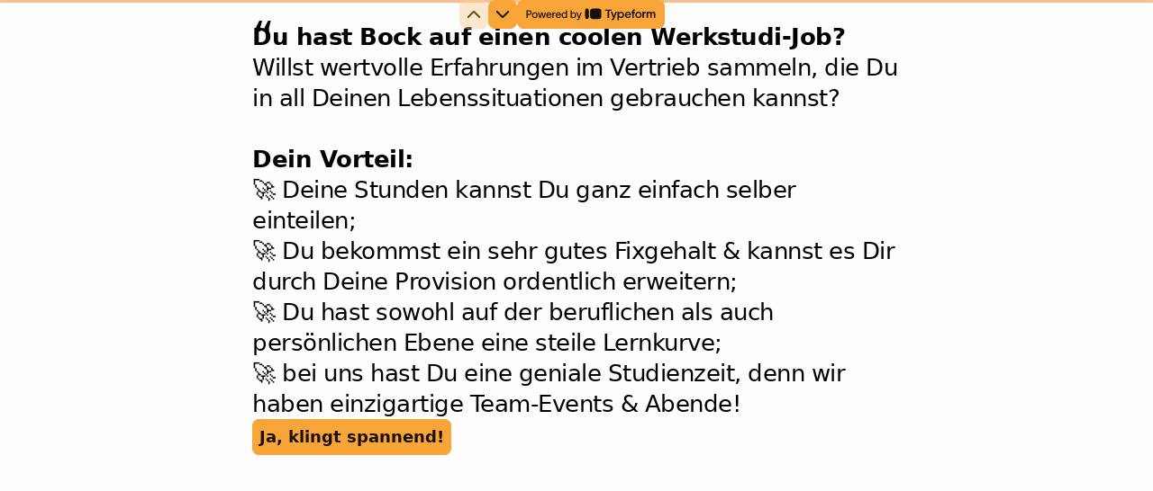

--- FILE ---
content_type: application/x-javascript
request_url: https://renderer-assets.typeform.com/vendors~form.14b4921b0996f6c0ff12.renderer.js
body_size: 55859
content:
/*! Build: 2026-01-16T16:31:32.831Z | Commit: 2339eff83941064eb86184fad06e1589b185933b | Branch: main | App: renderer | Environment: production */
(()=>{(self.webpackChunk_typeform_renderer=self.webpackChunk_typeform_renderer||[]).push([[9812],{465:(i,s,e)=>{var t=e(24572),r=e(55356);function a(n,o){var u=r(n),v=r(o),m=u.getFullYear()-v.getFullYear(),E=t(u)-t(v);return m*4+E}i.exports=a},2352:(i,s,e)=>{"use strict";var t=e(46903),r=e(62646),a=e(74668),n=e(61500),o=t.request,u=t.cancel;function v(m){if(!(this instanceof v))return new v(m);m||(m={}),typeof m=="number"&&(m={frameRate:m}),m.useNative!=null||(m.useNative=!0),this.options=m,this.frameRate=m.frameRate||v.FRAME_RATE,this._frameLength=1e3/this.frameRate,this._isCustomFrameRate=this.frameRate!==v.FRAME_RATE,this._timeoutId=null,this._callbacks={},this._lastTickTime=0,this._tickCounter=0}i.exports=v,v.FRAME_RATE=60,v.shim=function(m){var E=new v(m);return n.requestAnimationFrame=function(O){return E.request(O)},n.cancelAnimationFrame=function(O){return E.cancel(O)},E},v.prototype.request=function(m){var E=this;if(++this._tickCounter,t.supported&&this.options.useNative&&!this._isCustomFrameRate)return o(m);if(!m)throw new TypeError("Not enough arguments");if(this._timeoutId==null){var O=this._frameLength+this._lastTickTime-r();O<0&&(O=0),this._timeoutId=setTimeout(function(){E._lastTickTime=r(),E._timeoutId=null,++E._tickCounter;var p=E._callbacks;E._callbacks={};for(var I in p)p[I]&&(t.supported&&E.options.useNative?o(p[I]):p[I](a.now()))},O)}return this._callbacks[this._tickCounter]=m,this._tickCounter},v.prototype.cancel=function(m){t.supported&&this.options.useNative&&u(m),delete this._callbacks[m]}},2472:(i,s,e)=>{var t=e(55356);function r(a){var n=t(a);return n.setHours(0,0,0,0),n}i.exports=r},3329:(i,s,e)=>{var t=e(55356);function r(a){var n=t(a),o=n.getMinutes();return o}i.exports=r},3474:(i,s,e)=>{var t=e(55356),r=e(37939),a=e(8842);function n(o,u){var v=t(o),m=t(u),E=a(v,m),O=Math.abs(r(v,m));v.setDate(v.getDate()-E*O);var p=a(v,m)===-E;return E*(O-p)}i.exports=n},5128:(i,s,e)=>{"use strict";var t=e(89249);Object.defineProperty(s,"__esModule",{value:!0}),s.isTaxonomyFeature=void 0;var r=t(e(99787)),a=s.isTaxonomyFeature=function(o){return!!o&&(0,r.default)(o)==="object"&&"id"in o&&"name"in o&&typeof o.name=="string"&&typeof o.id=="number"}},5674:(i,s,e)=>{"use strict";var t=e(89249);Object.defineProperty(s,"__esModule",{value:!0}),s.default=void 0;var r=t(e(53232)),a=e(9133),n=e(52457),o="tracking_session_id";function u(){return r.default.get(o)}function v(){var p=arguments.length>0&&arguments[0]!==void 0?arguments[0]:(0,n.inferTopLevelDomain)(),I=r.default.get(o)||(0,a.v4)(),S=new Date(new Date().getTime()+30*60*1e3);return r.default.set(o,I,{expires:S,domain:(0,n.validateCookieDomain)(p)}),I}function m(){var p=arguments.length>0&&arguments[0]!==void 0?arguments[0]:(0,n.inferTopLevelDomain)();r.default.remove(o,{domain:p})}var E={read:u,createOrUpdate:v,remove:m},O=s.default=E},6126:(i,s,e)=>{var t=e(92371),r=6e4;function a(n,o){var u=t(n,o)/r;return u>0?Math.floor(u):Math.ceil(u)}i.exports=a},8046:(i,s,e)=>{var t=e(44869),r=e(67337),a=e(56277),n=e(49553);function o(u){var v=typeof Map=="function"?new Map:void 0;return i.exports=o=function(E){if(E===null||!a(E))return E;if(typeof E!="function")throw new TypeError("Super expression must either be null or a function");if(v!==void 0){if(v.has(E))return v.get(E);v.set(E,O)}function O(){return n(E,arguments,t(this).constructor)}return O.prototype=Object.create(E.prototype,{constructor:{value:O,enumerable:!1,writable:!0,configurable:!0}}),r(O,E)},i.exports.__esModule=!0,i.exports.default=i.exports,o(u)}i.exports=o,i.exports.__esModule=!0,i.exports.default=i.exports},8346:(i,s,e)=>{var t=e(55356);function r(a,n){var o=n&&Number(n.weekStartsOn)||0,u=t(a),v=u.getDay(),m=(v<o?7:0)+v-o;return u.setDate(u.getDate()-m),u.setHours(0,0,0,0),u}i.exports=r},8560:(i,s,e)=>{var t=e(31299),r=36e5;function a(n,o){var u=Number(o);return t(n,u*r)}i.exports=a},8842:(i,s,e)=>{var t=e(55356);function r(a,n){var o=t(a),u=o.getTime(),v=t(n),m=v.getTime();return u<m?-1:u>m?1:0}i.exports=r},8937:(i,s,e)=>{var t=e(84971);function r(a){return t(a,{weekStartsOn:1})}i.exports=r},9133:(i,s,e)=>{"use strict";e.r(s),e.d(s,{NIL:()=>Me,parse:()=>p,stringify:()=>r.A,v1:()=>m,v3:()=>fe,v4:()=>te.A,v5:()=>De,validate:()=>E.A,version:()=>Re});var t=e(38352),r=e(86444),a,n,o=0,u=0;function v(c,g,l){var T=g&&l||0,w=g||new Array(16);c=c||{};var P=c.node||a,F=c.clockseq!==void 0?c.clockseq:n;if(P==null||F==null){var Oe=c.random||(c.rng||t.A)();P==null&&(P=a=[Oe[0]|1,Oe[1],Oe[2],Oe[3],Oe[4],Oe[5]]),F==null&&(F=n=(Oe[6]<<8|Oe[7])&16383)}var Ee=c.msecs!==void 0?c.msecs:Date.now(),Ae=c.nsecs!==void 0?c.nsecs:u+1,Ne=Ee-o+(Ae-u)/1e4;if(Ne<0&&c.clockseq===void 0&&(F=F+1&16383),(Ne<0||Ee>o)&&c.nsecs===void 0&&(Ae=0),Ae>=1e4)throw new Error("uuid.v1(): Can't create more than 10M uuids/sec");o=Ee,u=Ae,n=F,Ee+=122192928e5;var Le=((Ee&268435455)*1e4+Ae)%4294967296;w[T++]=Le>>>24&255,w[T++]=Le>>>16&255,w[T++]=Le>>>8&255,w[T++]=Le&255;var Fe=Ee/4294967296*1e4&268435455;w[T++]=Fe>>>8&255,w[T++]=Fe&255,w[T++]=Fe>>>24&15|16,w[T++]=Fe>>>16&255,w[T++]=F>>>8|128,w[T++]=F&255;for(var b=0;b<6;++b)w[T+b]=P[b];return g||(0,r.A)(w)}const m=v;var E=e(31569);function O(c){if(!(0,E.A)(c))throw TypeError("Invalid UUID");var g,l=new Uint8Array(16);return l[0]=(g=parseInt(c.slice(0,8),16))>>>24,l[1]=g>>>16&255,l[2]=g>>>8&255,l[3]=g&255,l[4]=(g=parseInt(c.slice(9,13),16))>>>8,l[5]=g&255,l[6]=(g=parseInt(c.slice(14,18),16))>>>8,l[7]=g&255,l[8]=(g=parseInt(c.slice(19,23),16))>>>8,l[9]=g&255,l[10]=(g=parseInt(c.slice(24,36),16))/1099511627776&255,l[11]=g/4294967296&255,l[12]=g>>>24&255,l[13]=g>>>16&255,l[14]=g>>>8&255,l[15]=g&255,l}const p=O;function I(c){c=unescape(encodeURIComponent(c));for(var g=[],l=0;l<c.length;++l)g.push(c.charCodeAt(l));return g}var S="6ba7b810-9dad-11d1-80b4-00c04fd430c8",k="6ba7b811-9dad-11d1-80b4-00c04fd430c8";function H(c,g,l){function T(w,P,F,Oe){if(typeof w=="string"&&(w=I(w)),typeof P=="string"&&(P=p(P)),P.length!==16)throw TypeError("Namespace must be array-like (16 iterable integer values, 0-255)");var Ee=new Uint8Array(16+w.length);if(Ee.set(P),Ee.set(w,P.length),Ee=l(Ee),Ee[6]=Ee[6]&15|g,Ee[8]=Ee[8]&63|128,F){Oe=Oe||0;for(var Ae=0;Ae<16;++Ae)F[Oe+Ae]=Ee[Ae];return F}return(0,r.A)(Ee)}try{T.name=c}catch(w){}return T.DNS=S,T.URL=k,T}function V(c){if(typeof c=="string"){var g=unescape(encodeURIComponent(c));c=new Uint8Array(g.length);for(var l=0;l<g.length;++l)c[l]=g.charCodeAt(l)}return q($(ee(c),c.length*8))}function q(c){for(var g=[],l=c.length*32,T="0123456789abcdef",w=0;w<l;w+=8){var P=c[w>>5]>>>w%32&255,F=parseInt(T.charAt(P>>>4&15)+T.charAt(P&15),16);g.push(F)}return g}function Y(c){return(c+64>>>9<<4)+14+1}function $(c,g){c[g>>5]|=128<<g%32,c[Y(g)-1]=g;for(var l=1732584193,T=-271733879,w=-1732584194,P=271733878,F=0;F<c.length;F+=16){var Oe=l,Ee=T,Ae=w,Ne=P;l=K(l,T,w,P,c[F],7,-680876936),P=K(P,l,T,w,c[F+1],12,-389564586),w=K(w,P,l,T,c[F+2],17,606105819),T=K(T,w,P,l,c[F+3],22,-1044525330),l=K(l,T,w,P,c[F+4],7,-176418897),P=K(P,l,T,w,c[F+5],12,1200080426),w=K(w,P,l,T,c[F+6],17,-1473231341),T=K(T,w,P,l,c[F+7],22,-45705983),l=K(l,T,w,P,c[F+8],7,1770035416),P=K(P,l,T,w,c[F+9],12,-1958414417),w=K(w,P,l,T,c[F+10],17,-42063),T=K(T,w,P,l,c[F+11],22,-1990404162),l=K(l,T,w,P,c[F+12],7,1804603682),P=K(P,l,T,w,c[F+13],12,-40341101),w=K(w,P,l,T,c[F+14],17,-1502002290),T=K(T,w,P,l,c[F+15],22,1236535329),l=de(l,T,w,P,c[F+1],5,-165796510),P=de(P,l,T,w,c[F+6],9,-1069501632),w=de(w,P,l,T,c[F+11],14,643717713),T=de(T,w,P,l,c[F],20,-373897302),l=de(l,T,w,P,c[F+5],5,-701558691),P=de(P,l,T,w,c[F+10],9,38016083),w=de(w,P,l,T,c[F+15],14,-660478335),T=de(T,w,P,l,c[F+4],20,-405537848),l=de(l,T,w,P,c[F+9],5,568446438),P=de(P,l,T,w,c[F+14],9,-1019803690),w=de(w,P,l,T,c[F+3],14,-187363961),T=de(T,w,P,l,c[F+8],20,1163531501),l=de(l,T,w,P,c[F+13],5,-1444681467),P=de(P,l,T,w,c[F+2],9,-51403784),w=de(w,P,l,T,c[F+7],14,1735328473),T=de(T,w,P,l,c[F+12],20,-1926607734),l=ye(l,T,w,P,c[F+5],4,-378558),P=ye(P,l,T,w,c[F+8],11,-2022574463),w=ye(w,P,l,T,c[F+11],16,1839030562),T=ye(T,w,P,l,c[F+14],23,-35309556),l=ye(l,T,w,P,c[F+1],4,-1530992060),P=ye(P,l,T,w,c[F+4],11,1272893353),w=ye(w,P,l,T,c[F+7],16,-155497632),T=ye(T,w,P,l,c[F+10],23,-1094730640),l=ye(l,T,w,P,c[F+13],4,681279174),P=ye(P,l,T,w,c[F],11,-358537222),w=ye(w,P,l,T,c[F+3],16,-722521979),T=ye(T,w,P,l,c[F+6],23,76029189),l=ye(l,T,w,P,c[F+9],4,-640364487),P=ye(P,l,T,w,c[F+12],11,-421815835),w=ye(w,P,l,T,c[F+15],16,530742520),T=ye(T,w,P,l,c[F+2],23,-995338651),l=pe(l,T,w,P,c[F],6,-198630844),P=pe(P,l,T,w,c[F+7],10,1126891415),w=pe(w,P,l,T,c[F+14],15,-1416354905),T=pe(T,w,P,l,c[F+5],21,-57434055),l=pe(l,T,w,P,c[F+12],6,1700485571),P=pe(P,l,T,w,c[F+3],10,-1894986606),w=pe(w,P,l,T,c[F+10],15,-1051523),T=pe(T,w,P,l,c[F+1],21,-2054922799),l=pe(l,T,w,P,c[F+8],6,1873313359),P=pe(P,l,T,w,c[F+15],10,-30611744),w=pe(w,P,l,T,c[F+6],15,-1560198380),T=pe(T,w,P,l,c[F+13],21,1309151649),l=pe(l,T,w,P,c[F+4],6,-145523070),P=pe(P,l,T,w,c[F+11],10,-1120210379),w=pe(w,P,l,T,c[F+2],15,718787259),T=pe(T,w,P,l,c[F+9],21,-343485551),l=Z(l,Oe),T=Z(T,Ee),w=Z(w,Ae),P=Z(P,Ne)}return[l,T,w,P]}function ee(c){if(c.length===0)return[];for(var g=c.length*8,l=new Uint32Array(Y(g)),T=0;T<g;T+=8)l[T>>5]|=(c[T/8]&255)<<T%32;return l}function Z(c,g){var l=(c&65535)+(g&65535),T=(c>>16)+(g>>16)+(l>>16);return T<<16|l&65535}function G(c,g){return c<<g|c>>>32-g}function L(c,g,l,T,w,P){return Z(G(Z(Z(g,c),Z(T,P)),w),l)}function K(c,g,l,T,w,P,F){return L(g&l|~g&T,c,g,w,P,F)}function de(c,g,l,T,w,P,F){return L(g&T|l&~T,c,g,w,P,F)}function ye(c,g,l,T,w,P,F){return L(g^l^T,c,g,w,P,F)}function pe(c,g,l,T,w,P,F){return L(l^(g|~T),c,g,w,P,F)}var ne=H("v3",48,V);const fe=ne;var te=e(59667);function J(c,g,l,T){switch(c){case 0:return g&l^~g&T;case 1:return g^l^T;case 2:return g&l^g&T^l&T;case 3:return g^l^T}}function Q(c,g){return c<<g|c>>>32-g}function X(c){var g=[1518500249,1859775393,2400959708,3395469782],l=[1732584193,4023233417,2562383102,271733878,3285377520];if(typeof c=="string"){var T=unescape(encodeURIComponent(c));c=[];for(var w=0;w<T.length;++w)c.push(T.charCodeAt(w))}else Array.isArray(c)||(c=Array.prototype.slice.call(c));c.push(128);for(var P=c.length/4+2,F=Math.ceil(P/16),Oe=new Array(F),Ee=0;Ee<F;++Ee){for(var Ae=new Uint32Array(16),Ne=0;Ne<16;++Ne)Ae[Ne]=c[Ee*64+Ne*4]<<24|c[Ee*64+Ne*4+1]<<16|c[Ee*64+Ne*4+2]<<8|c[Ee*64+Ne*4+3];Oe[Ee]=Ae}Oe[F-1][14]=(c.length-1)*8/Math.pow(2,32),Oe[F-1][14]=Math.floor(Oe[F-1][14]),Oe[F-1][15]=(c.length-1)*8&4294967295;for(var Le=0;Le<F;++Le){for(var Fe=new Uint32Array(80),b=0;b<16;++b)Fe[b]=Oe[Le][b];for(var M=16;M<80;++M)Fe[M]=Q(Fe[M-3]^Fe[M-8]^Fe[M-14]^Fe[M-16],1);for(var j=l[0],B=l[1],ge=l[2],me=l[3],Se=l[4],xe=0;xe<80;++xe){var Qe=Math.floor(xe/20),Je=Q(j,5)+J(Qe,B,ge,me)+Se+g[Qe]+Fe[xe]>>>0;Se=me,me=ge,ge=Q(B,30)>>>0,B=j,j=Je}l[0]=l[0]+j>>>0,l[1]=l[1]+B>>>0,l[2]=l[2]+ge>>>0,l[3]=l[3]+me>>>0,l[4]=l[4]+Se>>>0}return[l[0]>>24&255,l[0]>>16&255,l[0]>>8&255,l[0]&255,l[1]>>24&255,l[1]>>16&255,l[1]>>8&255,l[1]&255,l[2]>>24&255,l[2]>>16&255,l[2]>>8&255,l[2]&255,l[3]>>24&255,l[3]>>16&255,l[3]>>8&255,l[3]&255,l[4]>>24&255,l[4]>>16&255,l[4]>>8&255,l[4]&255]}var Te=H("v5",80,X);const De=Te,Me="00000000-0000-0000-0000-000000000000";function ve(c){if(!(0,E.A)(c))throw TypeError("Invalid UUID");return parseInt(c.substr(14,1),16)}const Re=ve},9148:(i,s,e)=>{"use strict";Object.defineProperty(s,"__esModule",{value:!0}),s.isUserAgentFromABot=void 0;var t=e(35169),r=s.isUserAgentFromABot=function(n){if(!n)return!1;var o=new RegExp(t.botUserAgents.join("|"),"i");return o.exec(n)!==null}},9208:(i,s,e)=>{var t=e(26943);function r(){return t(new Date)}i.exports=r},9257:(i,s,e)=>{"use strict";e.d(s,{A:()=>E});var t=e(89705),r=e(37793),a=(0,t.A)(function(p,I,S){var k=S.length;if(p>=k||p<-k)return S;var H=(k+p)%k,V=(0,r.A)(S);return V[H]=I(S[H]),V});const n=a;var o=e(80903),u=(0,o.A)(function(p){return function(){return p}});const v=u;var m=(0,t.A)(function(p,I,S){return n(p,v(I),S)});const E=m},9491:(i,s,e)=>{var t=e(55356);function r(a){var n=t(a);return n.setMilliseconds(999),n}i.exports=r},9614:(i,s,e)=>{var t=e(55356);function r(a,n){var o=t(a),u=t(n);return o.getTime()===u.getTime()}i.exports=r},10057:(i,s,e)=>{var t=e(55356);function r(a,n){if(!(n instanceof Array))throw new TypeError(toString.call(n)+" is not an instance of Array");var o=t(a),u=o.getTime(),v,m;return n.forEach(function(E,O){var p=t(E),I=Math.abs(u-p.getTime());(v===void 0||I<m)&&(v=O,m=I)}),v}i.exports=r},10078:(i,s,e)=>{var t=e(55356),r=e(52352),a=e(24645),n=6048e5;function o(u){var v=t(u),m=r(v).getTime()-a(v).getTime();return Math.round(m/n)+1}i.exports=o},11405:(i,s,e)=>{var t=e(55356);function r(a){return t(a).getDay()===5}i.exports=r},12593:(i,s,e)=>{"use strict";e.d(s,{To:()=>r,YO:()=>a,fX:()=>n});var t=(o,u,v)=>new Promise((m,E)=>{var O=S=>{try{I(v.next(S))}catch(k){E(k)}},p=S=>{try{I(v.throw(S))}catch(k){E(k)}},I=S=>S.done?m(S.value):Promise.resolve(S.value).then(O,p);I((v=v.apply(o,u)).next())});class r{constructor(u){if(!u||u.trim()==="")throw new Error("baseUrl is required");this.baseUrl=u}trackFeatureAdoption(u){return t(this,arguments,function*({accountID:v,features:m}){if(!v||v.trim()==="")throw new Error("accountID is required");if(!Array.isArray(m)||m.length===0)throw new Error("features array is required and cannot be empty");const E=new Set,O=m.map(({feature:I,scopeID:S})=>{if(E.has(I))throw new Error(`Duplicate feature ID detected: ${I}`);return E.add(I),{id:I,scope_id:S}}),p=yield fetch(`${this.baseUrl}/taxonomy/feature-adoption`,{method:"POST",headers:{"Content-Type":"application/json"},body:JSON.stringify({account_id:v,features:O})});if(!p.ok){const I=yield p.json();throw new Error(`Track adoption request failed with status ${p.status}: ${I}`)}})}}const a={abTesting:{name:"ab_testing",id:75},accessibilityChecker:{name:"accessibility_checker",id:21},accountDeletion:{name:"account_deletion",id:164},accountRecovery:{name:"account_recovery",id:165},addBlockReferences:{name:"add_block_references",id:150},addOns:{name:"add_ons",id:176},addUsers:{name:"add_users",id:154},addingColorsBackgroundButton:{name:"adding_colors_background_button",id:5},addingImage:{name:"adding_image",id:4},addressBlock:{name:"address_block",id:39},advancedCalculations:{name:"advanced_calculations",id:72},advancedFilteringAndSortingResponses:{name:"advanced_filtering_and_sorting_responses",id:117},agencyAccess:{name:"agency_access",id:158},aircall:{name:"aircall",id:140},airtable:{name:"airtable",id:124},askAi:{name:"ask_ai",id:114},assignRolesPermissions:{name:"assign_roles_permissions",id:155},auditLog:{name:"audit_log",id:171},authentication:{name:"authentication",id:163},autoBranding:{name:"auto_branding",id:11},autoTranslate:{name:"auto_translate",id:34},autoUpgrade:{name:"auto_upgrade",id:174},autosave:{name:"autosave",id:19},b2bDataEnrichment:{name:"b2b_data_enrichment",id:98},b2cDataEnrichment:{name:"b2c_data_enrichment",id:99},bigPictureInsights:{name:"big_picture_insights",id:112},box:{name:"box",id:128},branchingLogic:{name:"branching_logic",id:67},brandLogos:{name:"brand_logos",id:8},brandkit:{name:"brandkit",id:12},caActionExecutedSendEmailToContact:{name:"ca_action_executed_send_email_to_contact",id:189},caActionExecutedSendEmailToSelfTeam:{name:"ca_action_executed_send_email_to_self_team",id:188},caAddRuleTimeDelay:{name:"ca_add_rule_time_delay",id:186},caConfigureCustomEmailDomainDns:{name:"ca_configure_custom_email_domain_dns",id:185},caCustomizeEmail:{name:"ca_customize_email",id:190},caTriggerAutomationContactUpdate:{name:"ca_trigger_automation_contact_update",id:187},calendlyBlock:{name:"calendly_block",id:61},changePassword:{name:"change_password",id:166},checkboxBlock:{name:"checkbox_block",id:178},contactInfoBlock:{name:"contact_info_block",id:36},contactsExport:{name:"contacts_export",id:102},cookieConsent:{name:"cookie_consent",id:22},createAReport:{name:"create_a_report",id:119},createApi:{name:"create_api",id:148},createContactCsvImport:{name:"create_contact_csv_import",id:180},createContactList:{name:"create_contact_list",id:104},createContactManual:{name:"create_contact_manual",id:181},createContactProperty:{name:"create_contact_property",id:182},createContactViaForm:{name:"create_contact_via_form",id:183},createWithAi:{name:"create_with_ai",id:35},creatorCopilot:{name:"creator_copilot",id:89},customCloseMessage:{name:"custom_close_message",id:77},customDomain:{name:"custom_domain",id:14},customEmailDomain:{name:"custom_email_domain",id:16},customFonts:{name:"custom_fonts",id:10},customShareLinks:{name:"custom_share_links",id:9},customSubdomain:{name:"custom_subdomain",id:15},customVariables:{name:"custom_variables",id:69},customiseSocialMetadata:{name:"customise_social_metadata",id:84},dateBlock:{name:"date_block",id:55},deepDiveBlock:{name:"deep_dive_block",id:65},downloadTeamActivity:{name:"download_team_activity",id:169},drip:{name:"drip",id:136},dropOffAnalysis:{name:"drop_off_analysis",id:109},dropbox:{name:"dropbox",id:127},dropdownBlock:{name:"dropdown_block",id:43},duplicateSubmissionPrevention:{name:"duplicate_submission_prevention",id:93},dynamicRouting:{name:"dynamic_routing",id:74},emailBlock:{name:"email_block",id:37},embedSdk:{name:"embed_sdk",id:152},endScreen:{name:"end_screen",id:58},excel:{name:"excel",id:123},exportFormResponses:{name:"export_form_responses",id:121},facebookPixel:{name:"facebook_pixel",id:138},faqBlock:{name:"faq_block",id:66},feature2fa:{name:"2fa",id:170},fileUploadBlock:{name:"file_upload_block",id:54},followUpRespondentNotificationsEmail:{name:"follow_up_respondent_notifications_email",id:105},followUpSelfNotificationsEmail:{name:"follow_up_self_notifications_email",id:107},followUpSlack:{name:"follow_up_slack",id:108},followUpWebhooks:{name:"follow_up_webhooks",id:106},fonts:{name:"fonts",id:1},formImporter:{name:"form_importer",id:17},freeformNavigation:{name:"freeform_navigation",id:23},freshdesk:{name:"freshdesk",id:141},googleAnalytics:{name:"google_analytics",id:137},googleDriveBlock:{name:"google_drive_block",id:60},googleSheets:{name:"google_sheets",id:122},googleTagManager:{name:"google_tag_manager",id:139},groupBlock:{name:"group_block",id:56},hipaaCompliance:{name:"hipaa_compliance",id:172},hubspot:{name:"hubspot",id:129},infusionsoftByKeap:{name:"infusionsoft_by_keap",id:133},inlineGroupBlock:{name:"inline_group_block",id:20},intercom:{name:"intercom",id:142},invitationFlows:{name:"invitation_flows",id:162},klaviyo:{name:"klaviyo",id:130},knowledgeQuiz:{name:"knowledge_quiz",id:73},leadQualification:{name:"lead_qualification",id:96},leadSegmentation:{name:"lead_segmentation",id:97},legalBlock:{name:"legal_block",id:52},lettersOnAnswers:{name:"letters_on_answers",id:29},limitsCloseOpenForms:{name:"limits_close_open_forms",id:173},linktreeEmbed:{name:"linktree_embed",id:88},longTextBlock:{name:"long_text_block",id:44},mailchimp:{name:"mailchimp",id:135},matrixBlock:{name:"matrix_block",id:53},microsoftTeams:{name:"microsoft_teams",id:145},mondayCom:{name:"monday_com",id:126},multiFormatBlock:{name:"multi_format_block",id:179},multiLanguageVideos:{name:"multi_language_videos",id:32},multipleChoiceBlock:{name:"multiple_choice_block",id:42},multipleEndings:{name:"multiple_endings",id:76},multipleLanguages:{name:"multiple_languages",id:31},navigationArrows:{name:"navigation_arrows",id:26},notion:{name:"notion",id:125},npsBlock:{name:"nps_block",id:48},numberBlock:{name:"number_block",id:51},opinionScaleBlock:{name:"opinion_scale_block",id:50},organizationViewers:{name:"organization_viewers",id:156},outcomeQuiz:{name:"outcome_quiz",id:70},partialSubmissions:{name:"partial_submissions",id:24},partnerIntegrations_200:{name:"partner_integrations_200",id:147},paymentBlock:{name:"payment_block",id:62},phoneNumberBlock:{name:"phone_number_block",id:38},pictureChoiceBlock:{name:"picture_choice_block",id:46},pipedrive:{name:"pipedrive",id:132},planMovementsNewbizUpgradeDowngradeEtc:{name:"plan_movements_newbiz_upgrade_downgrade_etc",id:175},premiumThemes:{name:"premium_themes",id:6},previewForm:{name:"preview_form",id:30},progressBar:{name:"progress_bar",id:27},qrCodes:{name:"qr_codes",id:85},questionNumber:{name:"question_number",id:28},questionSummaryPage:{name:"question_summary_page",id:113},rankingBlock:{name:"ranking_block",id:49},ratingBlock:{name:"rating_block",id:47},recallInfo:{name:"recall_info",id:68},recaptcha:{name:"recaptcha",id:91},redirectToUrl:{name:"redirect_to_url",id:25},removeTypeformBranding:{name:"remove_typeform_branding",id:13},responsesApi:{name:"responses_api",id:149},salesforce:{name:"salesforce",id:64},salesforceClassic:{name:"salesforce_classic",id:131},scoreQuiz:{name:"score_quiz",id:71},sentimentAnalysis:{name:"sentiment_analysis",id:116},shareReport:{name:"share_report",id:120},shareWithEureka:{name:"share_with_eureka",id:82},shortTextBlock:{name:"short_text_block",id:41},slack:{name:"slack",id:144},smartContentOptimization:{name:"smart_content_optimization",id:7},smartFormsForLeadGeneration:{name:"smart_forms_for_lead_generation",id:177},smartInsights:{name:"smart_insights",id:118},socialLogin:{name:"social_login",id:159},socialShare:{name:"social_share",id:83},spamIdentification:{name:"spam_identification",id:92},square:{name:"square",id:143},sso:{name:"sso",id:168},statementBlock:{name:"statement_block",id:59},stockMediaLibrary:{name:"stock_media_library",id:2},systemMessages:{name:"system_messages",id:33},templates:{name:"templates",id:3},topicDetection:{name:"topic_detection",id:115},updateContactManual:{name:"update_contact_manual",id:184},urlParameters:{name:"url_parameters",id:94},userLoginActivity:{name:"user_login_activity",id:153},userProfile:{name:"user_profile",id:161},utmTracking:{name:"utm_tracking",id:95},vaImport:{name:"va_import",id:167},versionHistory:{name:"version_history",id:18},videoAnalytics:{name:"video_analytics",id:110},videoEditor:{name:"video_editor",id:80},videoQuestions:{name:"video_questions",id:78},viewFormResponses:{name:"view_form_responses",id:111},webAndEmailEmbed:{name:"web_and_email_embed",id:90},webflowEmbeddableBuilder:{name:"webflow_embeddable_builder",id:86},webhooks:{name:"webhooks",id:151},websiteBlock:{name:"website_block",id:40},welcomeScreen:{name:"welcome_screen",id:57},wordpressPlugin:{name:"wordpress_plugin",id:87},workspacePermissions:{name:"workspace_permissions",id:157},workspaces:{name:"workspaces",id:160},yesNoBlock:{name:"yes_no_block",id:45},zapier:{name:"zapier",id:146},zohoCrm:{name:"zoho_crm",id:134}},n={audienceSurveyId:{name:"audience_survey_id",id:2,key:"audience_survey_id"},typeformMedium:{name:"typeform_medium",id:1,key:"typeform-medium"}}},12758:(i,s,e)=>{var t=e(55356);function r(a){return t(a).getDay()===0}i.exports=r},13260:(i,s,e)=>{var t=e(55356);function r(a){var n=t(a),o=n.getFullYear();return n.setFullYear(o+1,0,0),n.setHours(0,0,0,0),n}i.exports=r},13464:(i,s,e)=>{var t=e(55356);function r(a,n){if(!(n instanceof Array))throw new TypeError(toString.call(n)+" is not an instance of Array");var o=t(a),u=o.getTime(),v,m;return n.forEach(function(E){var O=t(E),p=Math.abs(u-O.getTime());(v===void 0||p<m)&&(v=O,m=p)}),v}i.exports=r},13799:(i,s,e)=>{var t=e(55356);function r(a,n){var o=t(a),u=t(n),v=o.getFullYear()-u.getFullYear(),m=o.getMonth()-u.getMonth();return v*12+m}i.exports=r},13939:(i,s,e)=>{"use strict";e.d(s,{A:()=>p});var t=e(17771),r=e(75703),a=e(87559),n=e(13628),o=e(8428),u=e(83421),v=e(45680),m=e(59907),E=function(I,S){var k={};for(var H in I)Object.prototype.hasOwnProperty.call(I,H)&&S.indexOf(H)<0&&(k[H]=I[H]);if(I!=null&&typeof Object.getOwnPropertySymbols=="function")for(var V=0,H=Object.getOwnPropertySymbols(I);V<H.length;V++)S.indexOf(H[V])<0&&Object.prototype.propertyIsEnumerable.call(I,H[V])&&(k[H[V]]=I[H[V]]);return k},O=I=>{var{ariaDescribedBy:S,ariaLabelledBy:k,autoComplete:H,color:V=a.gB,inputPattern:q,isActive:Y,maxLength:$,onChange:ee=o.lQ,onCommit:Z=o.lQ,onError:G=o.lQ,onBlur:L=o.lQ,onFocus:K=o.lQ,onKeyDown:de=o.lQ,onPaste:ye=o.lQ,inputId:pe="",value:re=[],focusableRef:ne,featureFlags:fe={},theme:te={}}=I,J=E(I,["ariaDescribedBy","ariaLabelledBy","autoComplete","color","inputPattern","isActive","maxLength","onChange","onCommit","onError","onBlur","onFocus","onKeyDown","onPaste","inputId","value","focusableRef","featureFlags","theme"]),Q=(0,t.useRef)(null),X=(0,t.useRef)(),se=(0,t.useMemo)(()=>re.length>0?re[0]:"",[re]),[Te,De]=(0,t.useState)(se),Me=(0,o.wX)(m.pg,fe);(0,t.useEffect)(()=>{se!==Te&&De(se)},[se]);var ve=g=>{ye(g),g.defaultPrevented||(0,v.Es)(g,$,G)},Re=(0,t.useCallback)(g=>{var l;(0,u.Ci)(g)?((0,a.CI)()&&((l=Q==null?void 0:Q.current)===null||l===void 0||l.blur()),g==null||g.persist(),Y&&Z(g)):X.current={key:g.key},Y&&(de(g),g.defaultPrevented||(0,v.Eu)(g,g.target.value,$,G))},[Y,Z,G,de,$]),c=g=>{var l;if(Y){var T=((l=X.current)===null||l===void 0?void 0:l.key)==="Unidentified",w=g.target.value;De(w),ee(w.slice(0,$),T)}};return Me?t.createElement(n.p,Object.assign({autoComplete:(0,a.r2)()?"off":H,ref:g=>{ne&&(ne.current=g),Q.current=g},onKeyDown:Re,onChange:c,onPaste:ve,onFocus:K,onBlur:L,maxLength:$,name:H,id:pe,value:Te,color:V,"aria-describedby":S,"aria-labelledby":k,tabIndex:0,pattern:q},J)):t.createElement(r.A,Object.assign({autoComplete:(0,a.r2)()?"off":H,getRef:g=>{ne&&(ne.current=g),Q.current=g},onKeyDown:Re,onChange:c,onPaste:ve,onFocus:K,onBlur:L,maxLength:$,name:H,inputId:pe,value:Te,color:V,"aria-describedby":S,"aria-labelledby":k,tabIndex:0,pattern:q},J))};const p=t.memo(O)},14794:(i,s,e)=>{"use strict";var t=e(99787);Object.defineProperty(s,"__esModule",{value:!0});var r={useZoomTracking:!0};s.default=void 0,Object.defineProperty(s,"useZoomTracking",{enumerable:!0,get:function(){return v.useZoomTracking}});var a=E(e(77235));Object.keys(a).forEach(function(p){p==="default"||p==="__esModule"||Object.prototype.hasOwnProperty.call(r,p)||p in s&&s[p]===a[p]||Object.defineProperty(s,p,{enumerable:!0,get:function(){return a[p]}})});var n=e(56435);Object.keys(n).forEach(function(p){p==="default"||p==="__esModule"||Object.prototype.hasOwnProperty.call(r,p)||p in s&&s[p]===n[p]||Object.defineProperty(s,p,{enumerable:!0,get:function(){return n[p]}})});var o=e(26339);Object.keys(o).forEach(function(p){p==="default"||p==="__esModule"||Object.prototype.hasOwnProperty.call(r,p)||p in s&&s[p]===o[p]||Object.defineProperty(s,p,{enumerable:!0,get:function(){return o[p]}})});var u=e(23696);Object.keys(u).forEach(function(p){p==="default"||p==="__esModule"||Object.prototype.hasOwnProperty.call(r,p)||p in s&&s[p]===u[p]||Object.defineProperty(s,p,{enumerable:!0,get:function(){return u[p]}})});var v=e(78560);function m(p){if(typeof WeakMap!="function")return null;var I=new WeakMap,S=new WeakMap;return(m=function(H){return H?S:I})(p)}function E(p,I){if(!I&&p&&p.__esModule)return p;if(p===null||t(p)!="object"&&typeof p!="function")return{default:p};var S=m(I);if(S&&S.has(p))return S.get(p);var k={__proto__:null},H=Object.defineProperty&&Object.getOwnPropertyDescriptor;for(var V in p)if(V!=="default"&&{}.hasOwnProperty.call(p,V)){var q=H?Object.getOwnPropertyDescriptor(p,V):null;q&&(q.get||q.set)?Object.defineProperty(k,V,q):k[V]=p[V]}return k.default=p,S&&S.set(p,k),k}var O=s.default=a.default},15272:(i,s,e)=>{var t=e(44255),r=e(52352);function a(n){var o=t(n),u=new Date(0);u.setFullYear(o+1,0,4),u.setHours(0,0,0,0);var v=r(u);return v.setMilliseconds(v.getMilliseconds()-1),v}i.exports=a},17060:(i,s,e)=>{var t=e(55356);function r(a){var n=t(a),o=n.getFullYear();return o%400===0||o%4===0&&o%100!==0}i.exports=r},17351:(i,s,e)=>{var t=e(55356);function r(a,n){var o=t(a),u=Number(n);return o.setHours(u),o}i.exports=r},18065:(i,s,e)=>{var t=e(55356);function r(a,n){var o=t(a),u=t(n);return o.getTime()<u.getTime()}i.exports=r},18758:()=>{"use strict";(function(){var i=document.createElement("script");i.type="text/javascript",i.async=!0,i.src="https://cdn.rudderlabs.com/v2/rudder-analytics.min.js";var s=document.getElementsByTagName("script")[0];s.parentNode.insertBefore(i,s)})()},19074:(i,s,e)=>{var t=e(21652);function r(a){return t(new Date,a)}i.exports=r},19765:(i,s,e)=>{var t=e(55356);function r(a){var n=t(a),o=n.getMonth();return n.setFullYear(n.getFullYear(),o+1,0),n.setHours(0,0,0,0),n}i.exports=r},20130:(i,s)=>{"use strict";Object.defineProperty(s,"__esModule",{value:!0}),s.default={linearTween:function(t,r,a,n){return a*t/n+r},easeInQuad:function(t,r,a,n){return t/=n,a*t*t+r},easeOutQuad:function(t,r,a,n){return t/=n,-a*t*(t-2)+r},easeInOutQuad:function(t,r,a,n){return t/=n/2,t<1?a/2*t*t+r:(t--,-a/2*(t*(t-2)-1)+r)},easeInCubic:function(t,r,a,n){return t/=n,a*t*t*t+r},easeOutCubic:function(t,r,a,n){return t/=n,t--,a*(t*t*t+1)+r},easeInOutCubic:function(t,r,a,n){return t/=n/2,t<1?a/2*t*t*t+r:(t-=2,a/2*(t*t*t+2)+r)},easeInQuart:function(t,r,a,n){return t/=n,a*t*t*t*t+r},easeOutQuart:function(t,r,a,n){return t/=n,t--,-a*(t*t*t*t-1)+r},easeInOutQuart:function(t,r,a,n){return t/=n/2,t<1?a/2*t*t*t*t+r:(t-=2,-a/2*(t*t*t*t-2)+r)},easeInQuint:function(t,r,a,n){return t/=n,a*t*t*t*t*t+r},easeOutQuint:function(t,r,a,n){return t/=n,t--,a*(t*t*t*t*t+1)+r},easeInOutQuint:function(t,r,a,n){return t/=n/2,t<1?a/2*t*t*t*t*t+r:(t-=2,a/2*(t*t*t*t*t+2)+r)},easeInSine:function(t,r,a,n){return-a*Math.cos(t/n*(Math.PI/2))+a+r},easeOutSine:function(t,r,a,n){return a*Math.sin(t/n*(Math.PI/2))+r},easeInOutSine:function(t,r,a,n){return-a/2*(Math.cos(Math.PI*t/n)-1)+r},easeInExpo:function(t,r,a,n){return a*Math.pow(2,10*(t/n-1))+r},easeOutExpo:function(t,r,a,n){return a*(-Math.pow(2,-10*t/n)+1)+r},easeInOutExpo:function(t,r,a,n){return t/=n/2,t<1?a/2*Math.pow(2,10*(t-1))+r:(t--,a/2*(-Math.pow(2,-10*t)+2)+r)},easeInCirc:function(t,r,a,n){return t/=n,-a*(Math.sqrt(1-t*t)-1)+r},easeOutCirc:function(t,r,a,n){return t/=n,t--,a*Math.sqrt(1-t*t)+r},easeInOutCirc:function(t,r,a,n){return t/=n/2,t<1?-a/2*(Math.sqrt(1-t*t)-1)+r:(t-=2,a/2*(Math.sqrt(1-t*t)+1)+r)}}},20133:(i,s,e)=>{var t=e(8346);function r(a,n,o){var u=t(a,o),v=t(n,o);return u.getTime()===v.getTime()}i.exports=r},20407:(i,s,e)=>{var t=e(55356);function r(a){var n=t(a),o=n.getMonth();return n.setFullYear(n.getFullYear(),o+1,0),n.setHours(23,59,59,999),n}i.exports=r},21408:(i,s,e)=>{var t=e(92371),r=36e5;function a(n,o){var u=t(n,o)/r;return u>0?Math.floor(u):Math.ceil(u)}i.exports=a},21652:(i,s,e)=>{var t=e(55356);function r(a,n){var o=t(a),u=t(n);return o.getFullYear()===u.getFullYear()}i.exports=r},21722:(i,s,e)=>{"use strict";e.d(s,{hs:()=>ee,YI:()=>Z});var t=e(34572),r=e(543),a={variable:{isOpenEnded:!0,reportDefinition:null,style:{defaultColumnSize:r.o.M}},score:{isOpenEnded:!0,reportDefinition:null,style:{defaultColumnSize:r.o.S}},price:{isOpenEnded:!0,reportDefinition:null,style:{defaultColumnSize:r.o.S,rebrandColumnSize:r.o.M}},quiz_outcome:{isOpenEnded:!1,reportDefinition:{isPrintable:!0},style:{defaultColumnSize:r.o.S}},quiz_winner:{isOpenEnded:!1,reportDefinition:null,style:{defaultColumnSize:r.o.M}},enrichment:{isOpenEnded:!0,reportDefinition:null,style:{defaultColumnSize:r.o.M}},segment:{isOpenEnded:!0,reportDefinition:null,style:{defaultColumnSize:r.o.M}},tags:{isOpenEnded:!0,reportDefinition:null,style:{defaultColumnSize:r.o.XL}}};const n=null;var o=e(46226),u=Object.assign(Object.assign({},t.Fd),a),v=G=>u[G].reportDefinition,m=G=>{var L;return!!(!((L=v(G))===null||L===void 0)&&L.isPrintable)},E=G=>u[G].isOpenEnded,O=G=>!u[G].isOpenEnded,p=G=>S(G)?u[G].properties.includes("allow_other_choice"):!1,I=G=>S(G)?u[G].properties.includes("fields"):!1;function S(G){return o.j_.includes(G)}function k(G){return RESULTS.includes(G)}function H(G){var L;return((L=getDefinition(G).logicDefinition)===null||L===void 0?void 0:L.value)!==null}function V(G){var L,K,de;return(de=(K=(L=getDefinition(G))===null||L===void 0?void 0:L.logicDefinition)===null||K===void 0?void 0:K.value)!==null&&de!==void 0?de:null}function q(G){var L,K;return(K=(L=getDefinition(G).logicDefinition)===null||L===void 0?void 0:L.origin.includes("branching"))!==null&&K!==void 0?K:!1}function Y(G){var L,K;return(K=(L=getDefinition(G).logicDefinition)===null||L===void 0?void 0:L.origin.includes("advanced"))!==null&&K!==void 0?K:!1}function $(G){if(S(G))return getDefinition(G).resultStyle;if(k(G))return RESULT_DEFINITIONS[G].style}function ee(G){var L;return S(G)&&(L=(0,t.Ao)(G).supportsAnswerFromEmail)!==null&&L!==void 0?L:!1}function Z(G){var L;return(L=(0,t.Ao)(G).requiresStartedSubmission)!==null&&L!==void 0?L:!1}},23016:(i,s,e)=>{var t=e(55356),r=e(26943),a=e(20407);function n(o){var u=t(o);return r(u).getTime()===a(u).getTime()}i.exports=n},23114:(i,s,e)=>{var t=e(89567);function r(a,n){var o=Number(n);return t(a,-o)}i.exports=r},23696:(i,s,e)=>{"use strict";var t=e(89249);Object.defineProperty(s,"__esModule",{value:!0}),s.getExperimentVariant=void 0;var r=t(e(38144)),a=t(e(45980)),n=e(83963);function o(O,p){var I=Object.keys(O);if(Object.getOwnPropertySymbols){var S=Object.getOwnPropertySymbols(O);p&&(S=S.filter(function(k){return Object.getOwnPropertyDescriptor(O,k).enumerable})),I.push.apply(I,S)}return I}function u(O){for(var p=1;p<arguments.length;p++){var I=arguments[p]!=null?arguments[p]:{};p%2?o(Object(I),!0).forEach(function(S){(0,r.default)(O,S,I[S])}):Object.getOwnPropertyDescriptors?Object.defineProperties(O,Object.getOwnPropertyDescriptors(I)):o(Object(I)).forEach(function(S){Object.defineProperty(O,S,Object.getOwnPropertyDescriptor(I,S))})}return O}var v=Object.entries(n.VARIANT_SELECTOR_BY_KEY).reduce(function(O,p){var I=(0,a.default)(p,2),S=I[0],k=I[1];return u(u({},O),{},(0,r.default)({},k,S))},{}),m=Object.keys(v).reduce(function(O,p){return u(u({},O),{},(0,r.default)({},p,!1))},{}),E=s.getExperimentVariant=function(p){var I=u({},m);return p in n.VARIANT_SELECTOR_BY_KEY&&(I[n.VARIANT_SELECTOR_BY_KEY[p]]=!0),I}},24101:(i,s,e)=>{var t=e(8560);function r(a,n){var o=Number(n);return t(a,-o)}i.exports=r},24141:(i,s,e)=>{var t=e(2472);function r(a,n){var o=t(a),u=t(n);return o.getTime()===u.getTime()}i.exports=r},24572:(i,s,e)=>{var t=e(55356);function r(a){var n=t(a),o=Math.floor(n.getMonth()/3)+1;return o}i.exports=r},24645:(i,s,e)=>{var t=e(44255),r=e(52352);function a(n){var o=t(n),u=new Date(0);u.setFullYear(o,0,4),u.setHours(0,0,0,0);var v=r(u);return v}i.exports=a},25034:(i,s,e)=>{var t=e(69420),r=e(55356),a=e(40466),n=e(96247),o=1440,u=43200,v=525600;function m(E,O,p){var I=p||{},S=t(E,O),k=I.locale,H=n.distanceInWords.localize;k&&k.distanceInWords&&k.distanceInWords.localize&&(H=k.distanceInWords.localize);var V={addSuffix:!!I.addSuffix,comparison:S},q,Y;S>0?(q=r(E),Y=r(O)):(q=r(O),Y=r(E));var $,ee=Math[I.partialMethod?String(I.partialMethod):"floor"],Z=a(Y,q),G=Y.getTimezoneOffset()-q.getTimezoneOffset(),L=ee(Z/60)-G,K,de,ye,pe;if(I.unit?$=String(I.unit):L<1?$="s":L<60?$="m":L<o?$="h":L<u?$="d":L<v?$="M":$="Y",$==="s")return H("xSeconds",Z,V);if($==="m")return H("xMinutes",L,V);if($==="h")return K=ee(L/60),H("xHours",K,V);if($==="d")return de=ee(L/o),H("xDays",de,V);if($==="M")return ye=ee(L/u),H("xMonths",ye,V);if($==="Y")return pe=ee(L/v),H("xYears",pe,V);throw new Error("Unknown unit: "+$)}i.exports=m},25189:(i,s,e)=>{var t=e(55356);function r(a,n){var o=t(a),u=Number(n);return o.setFullYear(u),o}i.exports=r},25585:(i,s,e)=>{var t=e(71147);function r(a){return t(new Date,a)}i.exports=r},25937:(i,s,e)=>{var t=e(55356);function r(a,n){var o=t(a),u=Number(n);return o.setSeconds(u),o}i.exports=r},26339:(i,s,e)=>{"use strict";var t=e(83963),r=Object.values(t.TEAMS)},26943:(i,s,e)=>{var t=e(55356);function r(a){var n=t(a);return n.setHours(23,59,59,999),n}i.exports=r},27826:(i,s,e)=>{var t=e(55356);function r(a,n){var o=t(a),u=Number(n);return o.setMonth(0),o.setDate(u),o}i.exports=r},28280:(i,s,e)=>{var t=e(72409);function r(a,n){var o=Number(n);return t(a,-o)}i.exports=r},29304:(i,s,e)=>{var t=e(55356);function r(a,n){var o=t(a),u=Number(n);return o.setDate(u),o}i.exports=r},29717:(i,s,e)=>{"use strict";var t=e(89249);Object.defineProperty(s,"__esModule",{value:!0}),s.buildTaxonomyFeatureProps=s.MissingFeatureIdError=void 0;var r=t(e(29296)),a=t(e(66326)),n=t(e(25823)),o=t(e(44869)),u=t(e(29342)),v=t(e(8046)),m=e(5128);function E(S,k,H){return k=(0,o.default)(k),(0,n.default)(S,O()?Reflect.construct(k,H||[],(0,o.default)(S).constructor):k.apply(S,H))}function O(){try{var S=!Boolean.prototype.valueOf.call(Reflect.construct(Boolean,[],function(){}))}catch(k){}return(O=function(){return!!S})()}var p=s.MissingFeatureIdError=function(S){function k(){return(0,a.default)(this,k),E(this,k,arguments)}return(0,u.default)(k,S),(0,r.default)(k)}((0,v.default)(Error)),I=s.buildTaxonomyFeatureProps=function(k,H){if(!(0,m.isTaxonomyFeature)(k)){if(!H)throw new p("Missing feature_id");return{feature:k,feature_id:H}}return{feature_name:k.name,feature_uid:k.id}}},29814:(i,s,e)=>{var t=e(55356),r=e(93670);function a(n,o){var u=t(n),v=Number(o),m=u.getFullYear(),E=u.getDate(),O=new Date(0);O.setFullYear(m,v,15),O.setHours(0,0,0,0);var p=r(O);return u.setMonth(v,Math.min(E,p)),u}i.exports=a},30934:(i,s,e)=>{/**
 * An even better animation frame.
 *
 * @copyright Oleg Slobodskoi 2016
 * @website https://github.com/kof/animationFrame
 * @license MIT
 */i.exports=e(2352)},31066:(i,s,e)=>{var t=e(55356),r=24*60*60*1e3;function a(n,o,u,v){var m=t(n).getTime(),E=t(o).getTime(),O=t(u).getTime(),p=t(v).getTime();if(m>E||O>p)throw new Error("The start of the range cannot be after the end of the range");var I=m<p&&O<E;if(!I)return 0;var S=O<m?m:O,k=p>E?E:p,H=k-S;return Math.ceil(H/r)}i.exports=a},31274:(i,s,e)=>{var t=e(55356),r=e(91202);function a(n,o,u){var v=u&&Number(u.weekStartsOn)||0,m=t(n),E=Number(o),O=m.getDay(),p=E%7,I=(p+7)%7,S=(I<v?7:0)+E-O;return r(m,S)}i.exports=a},31299:(i,s,e)=>{var t=e(55356);function r(a,n){var o=t(a).getTime(),u=Number(n);return new Date(o+u)}i.exports=r},31391:(i,s,e)=>{var t=e(97634);function r(a,n){var o=Number(n);return t(a,-o)}i.exports=r},32689:(i,s,e)=>{"use strict";e.d(s,{E:()=>r,Q:()=>a});var t=e(38171),r=(n,o,u)=>{var v=[{field:{id:n.id,type:n.type},type:"text",text:(0,t.bD)(n,o[0],u)}];return v.filter(t.Xd)},a=n=>typeof n[0]=="string"},32976:(i,s,e)=>{var t=e(55356),r=e(91202),a=e(69524);function n(o,u){var v=t(o),m=Number(u),E=a(v),O=m-E;return r(v,O)}i.exports=n},33144:(i,s,e)=>{var t=e(81182);function r(a){if(t(a))return!isNaN(a);throw new TypeError(toString.call(a)+" is not an instance of Date")}i.exports=r},34981:(i,s,e)=>{var t=e(24645),r=e(97634),a=6048e5;function n(o){var u=t(o),v=t(r(u,60)),m=v.valueOf()-u.valueOf();return Math.round(m/a)}i.exports=n},35131:(i,s,e)=>{var t=e(55356);function r(a){var n=t(a),o=new Date(0);return o.setFullYear(n.getFullYear(),0,1),o.setHours(0,0,0,0),o}i.exports=r},35169:(i,s)=>{"use strict";Object.defineProperty(s,"__esModule",{value:!0}),s.botUserAgents=void 0;var e=s.botUserAgents=[" YLT","^Aether","^Amazon Simple Notification Service Agent$","^Amazon-Route53-Health-Check-Service","^b0t$","^bluefish ","^Calypso v\\/","^COMODO DCV","^Corax","^DangDang","^DavClnt","^DHSH","^docker\\/[0-9]","^Expanse","^FDM ","^git\\/","^Goose\\/","^Grabber","^Gradle\\/","^HTTPClient\\/","^HTTPing","^Java\\/","^Jeode\\/","^Jetty\\/","^Mail\\/","^Mget","^Microsoft URL Control","^Mikrotik\\/","^Netlab360","^NG\\/[0-9\\.]","^NING\\/","^npm\\/","^Nuclei","^PHP-AYMAPI\\/","^PHP\\/","^pip\\/","^pnpm\\/","^RMA\\/","^Ruby|Ruby\\/[0-9]","^Swurl ","^TLS tester ","^twine\\/","^ureq","^VSE\\/[0-9]","^WordPress\\.com","^XRL\\/[0-9]","^ZmEu","008\\/","13TABS","192\\.comAgent","2GDPR\\/","2ip\\.ru","404enemy","7Siters","80legs","a3logics\\.in","A6-Indexer","Abonti","Aboundex","aboutthedomain","Accoona-AI-Agent","acebookexternalhit\\/","acoon","acrylicapps\\.com\\/pulp","Acunetix","AdAuth\\/","adbeat","AddThis","ADmantX","AdminLabs","adressendeutschland","adreview\\/","adscanner","adstxt-worker","Adstxtaggregator","adstxt\\.com","Adyen HttpClient","AffiliateLabz\\/","affilimate-puppeteer","agentslug","AHC","aihit","aiohttp\\/","Airmail","akka-http\\/","akula\\/","alertra","alexa site audit","Alibaba\\.Security\\.Heimdall","Alligator","allloadin","AllSubmitter","alyze\\.info","amagit","Anarchie","AndroidDownloadManager","Anemone","AngleSharp","annotate_google","Anthill","Anturis Agent","Ant\\.com","AnyEvent-HTTP\\/","Apache Ant\\/","Apache Droid","Apache OpenOffice","Apache-HttpAsyncClient","Apache-HttpClient","ApacheBench","Apexoo","apimon\\.de","APIs-Google","AportWorm\\/","AppBeat\\/","AppEngine-Google","AppleSyndication","Aprc\\/[0-9]","Arachmo","arachnode","Arachnophilia","aria2","Arukereso","asafaweb","Asana\\/","Ask Jeeves","AskQuickly","ASPSeek","Asterias","Astute","asynchttp","Attach","attohttpc","autocite","AutomaticWPTester","Autonomy","awin\\.com","AWS Security Scanner","axios\\/","a\\.pr-cy\\.ru","B-l-i-t-z-B-O-T","Backlink-Ceck","backlink-check","BacklinkHttpStatus","BackStreet","BackupLand","BackWeb","Bad-Neighborhood","Badass","baidu\\.com","Bandit","basicstate","BatchFTP","Battleztar Bazinga","baypup\\/","BazQux","BBBike","BCKLINKS","BDFetch","BegunAdvertising","Bewica-security-scan","Bidtellect","BigBozz","Bigfoot","biglotron","BingLocalSearch","BingPreview","binlar","biNu image cacher","Bitacle","Bitrix link preview","biz_Directory","BKCTwitterUnshortener\\/","Black Hole","Blackboard Safeassign","BlackWidow","BlockNote\\.Net","BlogBridge","Bloglines","Bloglovin","BlogPulseLive","BlogSearch","Blogtrottr","BlowFish","boitho\\.com-dc","Boost\\.Beast","BPImageWalker","Braintree-Webhooks","Branch Metrics API","Branch-Passthrough","Brandprotect","BrandVerity","Brandwatch","Brodie\\/","Browsershots","BUbiNG","Buck\\/","Buddy","BuiltWith","Bullseye","BunnySlippers","Burf Search","Butterfly\\/","BuzzSumo","CAAM\\/[0-9]","CakePHP","Calculon","Canary%20Mail","CaretNail","catexplorador","CC Metadata Scaper","Cegbfeieh","censys","centuryb.o.t9[at]gmail.com","Cerberian Drtrs","CERT\\.at-Statistics-Survey","cf-facebook","cg-eye","changedetection","ChangesMeter","Charlotte","CheckHost","checkprivacy","CherryPicker","ChinaClaw","Chirp\\/","chkme\\.com","Chlooe","Chromaxa","CirrusExplorer","CISPA Vulnerability Notification","CISPA Web Analyser","Citoid","CJNetworkQuality","Clarsentia","clips\\.ua\\.ac\\.be","Cloud mapping","CloudEndure","CloudFlare-AlwaysOnline","Cloudflare-Healthchecks","Cloudinary","cmcm\\.com","coccoc","cognitiveseo","ColdFusion","colly -","CommaFeed","Commons-HttpClient","commonscan","contactbigdatafr","contentkingapp","Contextual Code Sites Explorer","convera","CookieReports","copyright sheriff","CopyRightCheck","Copyscape","cortex\\/","Cosmos4j\\.feedback","Covario-IDS","Craw\\/","Crescent","Criteo","Crowsnest","CSHttp","CSSCheck","Cula\\/","curb","Curious George","curl","cuwhois\\/","cybo\\.com","DAP\\/NetHTTP","DareBoost","DatabaseDriverMysqli","DataCha0s","Datafeedwatch","Datanyze","DataparkSearch","dataprovider","DataXu","Daum(oa)?[ \\/][0-9]","dBpoweramp","ddline","deeris","delve\\.ai","Demon","DeuSu","developers\\.google\\.com\\/\\+\\/web\\/snippet\\/","Devil","Digg","Digincore","DigitalPebble","Dirbuster","Discourse Forum Onebox","Dispatch\\/","Disqus\\/","DittoSpyder","dlvr","DMBrowser","DNSPod-reporting","docoloc","Dolphin http client","DomainAppender","DomainLabz","Domains Project\\/","Donuts Content Explorer","dotMailer content retrieval","dotSemantic","downforeveryoneorjustme","Download Wonder","downnotifier","DowntimeDetector","Drip","drupact","Drupal \\(\\+http:\\/\\/drupal\\.org\\/\\)","DTS Agent","dubaiindex","DuplexWeb-Google","DynatraceSynthetic","EARTHCOM","Easy-Thumb","EasyDL","Ebingbong","ec2linkfinder","eCairn-Grabber","eCatch","ECCP","eContext\\/","Ecxi","EirGrabber","ElectricMonk","elefent","EMail Exractor","EMail Wolf","EmailWolf","Embarcadero","Embed PHP Library","Embedly","endo\\/","europarchive\\.org","evc-batch","EventMachine HttpClient","Everwall Link Expander","Evidon","Evrinid","ExactSearch","ExaleadCloudview","Excel\\/","exif","ExoRank","Exploratodo","Express WebPictures","Extreme Picture Finder","EyeNetIE","ezooms","facebookexternalhit","facebookexternalua","facebookplatform","fairshare","Faraday v","fasthttp","Faveeo","Favicon downloader","faviconarchive","faviconkit","FavOrg","Feed Wrangler","Feedable\\/","Feedbin","FeedBooster","FeedBucket","FeedBunch\\/","FeedBurner","feeder","Feedly","FeedshowOnline","Feedshow\\/","Feedspot","FeedViewer\\/","Feedwind\\/","FeedZcollector","feeltiptop","Fetch API","Fetch\\/[0-9]","Fever\\/[0-9]","FHscan","Fiery%20Feeds","Filestack","Fimap","findlink","findthatfile","FlashGet","FlipboardBrowserProxy","FlipboardProxy","FlipboardRSS","Flock\\/","Florienzh\\/","fluffy","Flunky","flynxapp","forensiq","FoundSeoTool","free thumbnails","Freeuploader","FreshRSS","Funnelback","Fuzz Faster U Fool","G-i-g-a-b-o-t","g00g1e\\.net","ganarvisitas","gdnplus\\.com","geek-tools","Genieo","GentleSource","GetCode","Getintent","GetLinkInfo","getprismatic","GetRight","getroot","GetURLInfo\\/","GetWeb","Geziyor","Ghost Inspector","GigablastOpenSource","GIS-LABS","github-camo","GitHub-Hookshot","github\\.com","Go http package","Go [\\d\\.]* package http","Go!Zilla","Go-Ahead-Got-It","Go-http-client","go-mtasts\\/","gobyus","Gofeed","gofetch","Goldfire Server","GomezAgent","gooblog","Goodzer\\/","Google AppsViewer","Google Desktop","Google favicon","Google Keyword Suggestion","Google Keyword Tool","Google Page Speed Insights","Google PP Default","Google Search Console","Google Web Preview","Google-Ads-Creatives-Assistant","Google-Ads-Overview","Google-Adwords","Google-Apps-Script","Google-Calendar-Importer","Google-HotelAdsVerifier","Google-HTTP-Java-Client","Google-Podcast","Google-Publisher-Plugin","Google-Read-Aloud","Google-SearchByImage","Google-Site-Verification","Google-SMTP-STS","Google-speakr","Google-Structured-Data-Testing-Tool","Google-Transparency-Report","google-xrawler","Google-Youtube-Links","GoogleDocs","GoogleHC\\/","GoogleProber","GoogleProducer","GoogleSites","Googlebot","Gookey","GoSpotCheck","gosquared-thumbnailer","Gotit","GoZilla","grabify","GrabNet","Grafula","Grammarly","GrapeFX","GreatNews","Gregarius","GRequests","grokkit","grouphigh","grub-client","gSOAP\\/","GT::WWW","GTmetrix","GuzzleHttp","gvfs\\/","HAA(A)?RTLAND http client","Haansoft","hackney\\/","Hadi Agent","HappyApps-WebCheck","Hardenize","Hatena","Havij","HaxerMen","HeadlessChrome","HEADMasterSEO","HeartRails_Capture","help@dataminr\\.com","heritrix","Hexometer","historious","hkedcity","hledejLevne\\.cz","Hloader","HMView","Holmes","HonesoSearchEngine","HootSuite Image proxy","Hootsuite-WebFeed","hosterstats","HostTracker","ht:\\/\\/check","htdig","HTMLparser","htmlyse","HTTP Banner Detection","http-get","HTTP-Header-Abfrage","http-kit","http-request\\/","HTTP-Tiny","HTTP::Lite","http:\\/\\/www.neomo.de\\/","HttpComponents","httphr","HTTPie","HTTPMon","httpRequest","httpscheck","httpssites_power","httpunit","HttpUrlConnection","http\\.rb\\/","HTTP_Compression_Test","http_get","http_request2","http_requester","httrack","huaweisymantec","HubSpot ","HubSpot-Link-Resolver","Humanlinks","i2kconnect\\/","Iblog","ichiro","Id-search","IdeelaborPlagiaat","IDG Twitter Links Resolver","IDwhois\\/","Iframely","igdeSpyder","iGooglePortal","IlTrovatore","Image Fetch","Image Sucker","ImageEngine\\/","ImageVisu\\/","Imagga","imagineeasy","imgsizer","InAGist","inbound\\.li parser","InDesign%20CC","Indy Library","InetURL","infegy","infohelfer","InfoTekies","InfoWizards Reciprocal Link","inpwrd\\.com","instabid","Instapaper","Integrity","integromedb","Intelliseek","InterGET","Internet Ninja","InternetSeer","internetVista monitor","internetwache","internet_archive","intraVnews","IODC","IOI","iplabel","ips-agent","IPS\\/[0-9]","IPWorks HTTP\\/S Component","iqdb\\/","Iria","Irokez","isitup\\.org","iskanie","isUp\\.li","iThemes Sync\\/","IZaBEE","iZSearch","JAHHO","janforman","Jaunt\\/","Java.*outbrain","javelin\\.io","Jbrofuzz","Jersey\\/","JetCar","Jigsaw","Jobboerse","JobFeed discovery","Jobg8 URL Monitor","jobo","Jobrapido","Jobsearch1\\.5","JoinVision Generic","JolokiaPwn","Joomla","Jorgee","JS-Kit","JungleKeyThumbnail","JustView","Kaspersky Lab CFR link resolver","Kelny\\/","Kerrigan\\/","KeyCDN","Keyword Density","Keywords Research","khttp\\/","KickFire","KimonoLabs\\/","Kml-Google","knows\\.is","KOCMOHABT","kouio","kube-probe","kubectl","kulturarw3","KumKie","Larbin","Lavf\\/","leakix\\.net","LeechFTP","LeechGet","letsencrypt","Lftp","LibVLC","LibWeb","Libwhisker","libwww","Licorne","Liferea\\/","Lighthouse","Lightspeedsystems","Likse","limber\\.io","Link Valet","LinkAlarm\\/","LinkAnalyser","linkCheck","linkdex","LinkExaminer","linkfluence","linkpeek","LinkPreview","LinkScan","LinksManager","LinkTiger","LinkWalker","link_thumbnailer","Lipperhey","Litemage_walker","livedoor ScreenShot","LoadImpactRload","localsearch-web","LongURL API","longurl-r-package","looid\\.com","looksystems\\.net","ltx71","lua-resty-http","Lucee \\(CFML Engine\\)","Lush Http Client","lwp-request","lwp-trivial","LWP::Simple","lycos","LYT\\.SR","L\\.webis","mabontland","MacOutlook\\/","Mag-Net","MagpieRSS","Mail::STS","MailChimp","Mail\\.Ru","Majestic12","makecontact\\/","Mandrill","MapperCmd","marketinggrader","MarkMonitor","MarkWatch","Mass Downloader","masscan\\/","Mata Hari","mattermost","Mediametric","Mediapartners-Google","mediawords","MegaIndex\\.ru","MeltwaterNews","Melvil Rawi","MemGator","Metaspinner","MetaURI","MFC_Tear_Sample","Microsearch","Microsoft Data Access","Microsoft Office","Microsoft Outlook","Microsoft Windows Network Diagnostics","Microsoft-WebDAV-MiniRedir","Microsoft\\.Data\\.Mashup","MIDown tool","MIIxpc","Mindjet","Miniature\\.io","Miniflux","mio_httpc","Miro-HttpClient","Mister PiX","mixdata dot com","mixed-content-scan","mixnode","Mnogosearch","mogimogi","Mojeek","Mojolicious \\(Perl\\)","monitis","Monitority\\/","Monit\\/","montastic","MonTools","Moreover","Morfeus Fucking Scanner","Morning Paper","MovableType","mowser","Mrcgiguy","Mr\\.4x3 Powered","MS Web Services Client Protocol","MSFrontPage","mShots","MuckRack\\/","muhstik-scan","MVAClient","MxToolbox\\/","myseosnapshot","nagios","Najdi\\.si","Name Intelligence","NameFo\\.com","Nameprotect","nationalarchives","Navroad","NearSite","Needle","Nessus","Net Vampire","NetAnts","NETCRAFT","NetLyzer","NetMechanic","NetNewsWire","Netpursual","netresearch","NetShelter ContentScan","Netsparker","NetSystemsResearch","nettle","NetTrack","Netvibes","NetZIP","Neustar WPM","NeutrinoAPI","NewRelicPinger","NewsBlur .*Finder","NewsGator","newsme","newspaper\\/","Nexgate Ruby Client","NG-Search","nghttp2","Nibbler","NICErsPRO","NihilScio","Nikto","nineconnections","NLNZ_IAHarvester","Nmap Scripting Engine","node-fetch","node-superagent","node-urllib","Nodemeter","NodePing","node\\.io","nominet\\.org\\.uk","nominet\\.uk","Norton-Safeweb","Notifixious","notifyninja","NotionEmbedder","nuhk","nutch","Nuzzel","nWormFeedFinder","nyawc\\/","Nymesis","NYU","Observatory\\/","Ocelli\\/","Octopus","oegp","Offline Explorer","Offline Navigator","OgScrper","okhttp","omgili","OMSC","Online Domain Tools","Open Source RSS","OpenCalaisSemanticProxy","Openfind","OpenLinkProfiler","Openstat\\/","OpenVAS","OPPO A33","Optimizer","Orbiter","OrgProbe\\/","orion-semantics","Outlook-Express","Outlook-iOS","Owler","Owlin","ownCloud News","ow\\.ly","OxfordCloudService","page scorer","Page Valet","page2rss","PageFreezer","PageGrabber","PagePeeker","PageScorer","Pagespeed\\/","PageThing","page_verifier","Panopta","panscient","Papa Foto","parsijoo","Pavuk","PayPal IPN","pcBrowser","Pcore-HTTP","PDF24 URL To PDF","Pearltrees","PECL::HTTP","peerindex","Peew","PeoplePal","Perlu -","PhantomJS Screenshoter","PhantomJS\\/","Photon\\/","php-requests","phpservermon","Pi-Monster","Picscout","Picsearch","PictureFinder","Pimonster","Pingability","PingAdmin\\.Ru","Pingdom","Pingoscope","PingSpot","ping\\.blo\\.gs","pinterest\\.com","Pixray","Pizilla","Plagger\\/","Pleroma ","Ploetz \\+ Zeller","Plukkie","plumanalytics","PocketImageCache","PocketParser","Pockey","PodcastAddict\\/","POE-Component-Client-HTTP","Polymail\\/","Pompos","Porkbun","Port Monitor","postano","postfix-mta-sts-resolver","PostmanRuntime","postplanner\\.com","PostPost","postrank","PowerPoint\\/","Prebid","Prerender","Priceonomics Analysis Engine","PrintFriendly","PritTorrent","Prlog","probethenet","Project ?25499","Project-Resonance","prospectb2b","Protopage","ProWebWalker","proximic","PRTG Network Monitor","pshtt, https scanning","PTST ","PTST\\/[0-9]+","Pump","Python-httplib2","python-httpx","python-requests","Python-urllib","Qirina Hurdler","QQDownload","QrafterPro","Qseero","Qualidator","QueryN Metasearch","queuedriver","quic-go-HTTP\\/","QuiteRSS","Quora Link Preview","Qwantify","Radian6","RadioPublicImageResizer","Railgun\\/","RankActive","RankFlex","RankSonicSiteAuditor","RapidLoad\\/","Re-re Studio","ReactorNetty","Readability","RealDownload","RealPlayer%20Downloader","RebelMouse","Recorder","RecurPost\\/","redback\\/","ReederForMac","Reeder\\/","ReGet","RepoMonkey","request\\.js","reqwest\\/","ResponseCodeTest","RestSharp","Riddler","Rival IQ","Robosourcer","Robozilla","ROI Hunter","RPT-HTTPClient","RSSMix\\/","RSSOwl","RyowlEngine","safe-agent-scanner","SalesIntelligent","Saleslift","SAP NetWeaver Application Server","SauceNAO","SBIder","sc-downloader","scalaj-http","Scamadviser-Frontend","ScanAlert","scan\\.lol","Scoop","scooter","ScopeContentAG-HTTP-Client","ScoutJet","ScoutURLMonitor","ScrapeBox Page Scanner","Scrapy","Screaming","ScreenShotService","Scrubby","Scrutiny\\/","Search37","searchenginepromotionhelp","Searchestate","SearchExpress","SearchSight","SearchWP","search\\.thunderstone","Seeker","semanticdiscovery","semanticjuice","Semiocast HTTP client","Semrush","Sendsay\\.Ru","sentry\\/","SEO Browser","Seo Servis","seo-nastroj\\.cz","seo4ajax","Seobility","SEOCentro","SeoCheck","SEOkicks","SEOlizer","Seomoz","SEOprofiler","seoscanners","SEOsearch","seositecheckup","SEOstats","servernfo","sexsearcher","Seznam","Shelob","Shodan","Shoppimon","ShopWiki","ShortLinkTranslate","shortURL lengthener","shrinktheweb","Sideqik","Siege","SimplePie","SimplyFast","Siphon","SISTRIX","Site Sucker","Site-Shot\\/","Site24x7","SiteBar","Sitebeam","Sitebulb\\/","SiteCondor","SiteExplorer","SiteGuardian","Siteimprove","SiteIndexed","Sitemap(s)? Generator","SitemapGenerator","SiteMonitor","Siteshooter B0t","SiteSnagger","SiteSucker","SiteTruth","Sitevigil","sitexy\\.com","SkypeUriPreview","Slack\\/","sli-systems\\.com","slider\\.com","slurp","SlySearch","SmartDownload","SMRF URL Expander","SMUrlExpander","Snake","Snappy","SnapSearch","Snarfer\\/","SniffRSS","sniptracker","Snoopy","SnowHaze Search","sogou web","SortSite","Sottopop","sovereign\\.ai","SpaceBison","SpamExperts","Spammen","Spanner","spaziodati","SPDYCheck","Specificfeeds","speedy","SPEng","Spinn3r","spray-can","Sprinklr ","spyonweb","sqlmap","Sqlworm","Sqworm","SSL Labs","ssl-tools","StackRambler","Statastico\\/","Statically-","StatusCake","Steeler","Stratagems Kumo","Stripe\\/","Stroke\\.cz","StudioFACA","StumbleUpon","suchen","Sucuri","summify","SuperHTTP","Surphace Scout","Suzuran","swcd ","Symfony BrowserKit","Symfony2 BrowserKit","Synapse\\/","Syndirella\\/","SynHttpClient-Built","Sysomos","sysscan","Szukacz","T0PHackTeam","tAkeOut","Tarantula\\/","Taringa UGC","TarmotGezgin","tchelebi\\.io","techiaith\\.cymru","TelegramBot","Teleport","Telesoft","Telesphoreo","Telesphorep","Tenon\\.io","teoma","terrainformatica","Test Certificate Info","testuri","Tetrahedron","TextRazor Downloader","The Drop Reaper","The Expert HTML Source Viewer","The Intraformant","The Knowledge AI","theinternetrules","TheNomad","Thinklab","Thumbor","Thumbshots","ThumbSniper","timewe\\.net","TinEye","Tiny Tiny RSS","TLSProbe\\/","Toata","topster","touche\\.com","Traackr\\.com","tracemyfile","Trackuity","TrapitAgent","Trendiction","Trendsmap","trendspottr","truwoGPS","TryJsoup","TulipChain","Turingos","Turnitin","tweetedtimes","Tweetminster","Tweezler\\/","twibble","Twice","Twikle","Twingly","Twisted PageGetter","Typhoeus","ubermetrics-technologies","uclassify","UdmSearch","ultimate_sitemap_parser","unchaos","unirest-java","UniversalFeedParser","unshortenit","Unshorten\\.It","Untiny","UnwindFetchor","updated","updown\\.io daemon","Upflow","Uptimia","URL Verifier","Urlcheckr","URLitor","urlresolver","Urlstat","URLTester","UrlTrends Ranking Updater","URLy Warning","URLy\\.Warning","URL\\/Emacs","Vacuum","Vagabondo","VB Project","vBSEO","VCI","via ggpht\\.com GoogleImageProxy","Virusdie","visionutils","vkShare","VoidEYE","Voil","voltron","voyager\\/","VSAgent\\/","VSB-TUO\\/","Vulnbusters Meter","VYU2","w3af\\.org","W3C-checklink","W3C-mobileOK","W3C_Unicorn","WAC-OFU","WakeletLinkExpander","WallpapersHD","Wallpapers\\/[0-9]+","wangling","Wappalyzer","WatchMouse","WbSrch\\/","WDT\\.io","Web Auto","Web Collage","Web Enhancer","Web Fetch","Web Fuck","Web Pix","Web Sauger","Web spyder","Web Sucker","web-capture\\.net","Web-sniffer","Webalta","Webauskunft","WebAuto","WebCapture","WebClient\\/","webcollage","WebCookies","WebCopier","WebCorp","WebDataStats","WebDoc","WebEnhancer","WebFetch","WebFuck","WebGazer","WebGo IS","WebImageCollector","WebImages","WebIndex","webkit2png","WebLeacher","webmastercoffee","webmon ","WebPix","WebReaper","WebSauger","webscreenie","Webshag","Webshot","Website Quester","websitepulse agent","WebsiteQuester","Websnapr","WebSniffer","Webster","WebStripper","WebSucker","webtech\\/","WebThumbnail","Webthumb\\/","WebWhacker","WebZIP","WeLikeLinks","WEPA","WeSEE","wf84","Wfuzz\\/","wget","WhatCMS","WhatsApp","WhatsMyIP","WhatWeb","WhereGoes\\?","Whibse","WhoAPI\\/","WhoRunsCoinHive","Whynder Magnet","Windows-RSS-Platform","WinHttp-Autoproxy-Service","WinHTTP\\/","WinPodder","wkhtmlto","wmtips","Woko","Wolfram HTTPClient","woorankreview","WordPress\\/","WordupinfoSearch","Word\\/","worldping-api","wotbox","WP Engine Install Performance API","WP Rocket","wpif","wprecon\\.com survey","WPScan","wscheck","Wtrace","WWW-Collector-E","WWW-Mechanize","WWW::Document","WWW::Mechanize","WWWOFFLE","www\\.monitor\\.us","x09Mozilla","x22Mozilla","XaxisSemanticsClassifier","XenForo\\/","Xenu Link Sleuth","XING-contenttabreceiver","xpymep([0-9]?)\\.exe","Y!J-[A-Z][A-Z][A-Z]","Yaanb","yacy","Yahoo Link Preview","YahooCacheSystem","YahooMailProxy","YahooYSMcm","YandeG","Yandex(?!Search)","yanga","yeti","Yo-yo","Yoleo Consumer","yomins\\.com","yoogliFetchAgent","YottaaMonitor","Your-Website-Sucks","yourls\\.org","YoYs\\.net","YP\\.PL","Zabbix","Zade","Zao","Zauba","Zemanta Aggregator","Zend\\\\Http\\\\Client","Zend_Http_Client","Zermelo","Zeus ","zgrab","ZnajdzFoto","ZnHTTP","Zombie\\.js","Zoom\\.Mac","ZoteroTranslationServer","ZyBorg","[a-z0-9\\-_]*(bot|crawl|archiver|transcoder|spider|uptime|validator|fetcher|cron|checker|reader|extractor|monitoring|analyzer|scraper)","OneTrustBot","OneTrust"]},36249:(i,s,e)=>{var t=e(73562);function r(a,n){var o=Number(n);return t(a,-o)}i.exports=r},37939:(i,s,e)=>{var t=e(2472),r=6e4,a=864e5;function n(o,u){var v=t(o),m=t(u),E=v.getTime()-v.getTimezoneOffset()*r,O=m.getTime()-m.getTimezoneOffset()*r;return Math.round((E-O)/a)}i.exports=n},38041:(i,s,e)=>{var t=e(86482);function r(a,n){var o=t(a),u=t(n);return o.getTime()===u.getTime()}i.exports=r},38137:(i,s,e)=>{"use strict";e.d(s,{J:()=>Fe});/*! *****************************************************************************
Copyright (c) Microsoft Corporation.

Permission to use, copy, modify, and/or distribute this software for any
purpose with or without fee is hereby granted.

THE SOFTWARE IS PROVIDED "AS IS" AND THE AUTHOR DISCLAIMS ALL WARRANTIES WITH
REGARD TO THIS SOFTWARE INCLUDING ALL IMPLIED WARRANTIES OF MERCHANTABILITY
AND FITNESS. IN NO EVENT SHALL THE AUTHOR BE LIABLE FOR ANY SPECIAL, DIRECT,
INDIRECT, OR CONSEQUENTIAL DAMAGES OR ANY DAMAGES WHATSOEVER RESULTING FROM
LOSS OF USE, DATA OR PROFITS, WHETHER IN AN ACTION OF CONTRACT, NEGLIGENCE OR
OTHER TORTIOUS ACTION, ARISING OUT OF OR IN CONNECTION WITH THE USE OR
PERFORMANCE OF THIS SOFTWARE.
***************************************************************************** */function t(b,M){var j=typeof Symbol=="function"&&b[Symbol.iterator];if(!j)return b;var B,ge,me=j.call(b),Se=[];try{for(;(M===void 0||M-- >0)&&!(B=me.next()).done;)Se.push(B.value)}catch(xe){ge={error:xe}}finally{try{B&&!B.done&&(j=me.return)&&j.call(me)}finally{if(ge)throw ge.error}}return Se}var r;(function(b){b[b.NotStarted=0]="NotStarted",b[b.Running=1]="Running",b[b.Stopped=2]="Stopped"})(r||(r={}));var a={type:"xstate.init"};function n(b){return b===void 0?[]:[].concat(b)}function o(b){return{type:"xstate.assign",assignment:b}}function u(b,M){return typeof(b=typeof b=="string"&&M&&M[b]?M[b]:b)=="string"?{type:b}:typeof b=="function"?{type:b.name,exec:b}:b}function v(b){return function(M){return b===M}}function m(b){return typeof b=="string"?{type:b}:b}function E(b,M){return{value:b,context:M,actions:[],changed:!1,matches:v(b)}}function O(b,M,j){var B=M,ge=!1;return[b.filter(function(me){if(me.type==="xstate.assign"){ge=!0;var Se=Object.assign({},B);return typeof me.assignment=="function"?Se=me.assignment(B,j):Object.keys(me.assignment).forEach(function(xe){Se[xe]=typeof me.assignment[xe]=="function"?me.assignment[xe](B,j):me.assignment[xe]}),B=Se,!1}return!0}),B,ge]}function p(b,M){M===void 0&&(M={});var j=t(O(n(b.states[b.initial].entry).map(function(Se){return u(Se,M.actions)}),b.context,a),2),B=j[0],ge=j[1],me={config:b,_options:M,initialState:{value:b.initial,actions:B,context:ge,matches:v(b.initial)},transition:function(Se,xe){var Qe,Je,_e=typeof Se=="string"?{value:Se,context:b.context}:Se,Ke=_e.value,Xe=_e.context,Ze=m(xe),C=b.states[Ke];if(C.on){var Be=n(C.on[Ze.type]);try{for(var je=function(z){var le=typeof Symbol=="function"&&Symbol.iterator,be=le&&z[le],ke=0;if(be)return be.call(z);if(z&&typeof z.length=="number")return{next:function(){return z&&ke>=z.length&&(z=void 0),{value:z&&z[ke++],done:!z}}};throw new TypeError(le?"Object is not iterable.":"Symbol.iterator is not defined.")}(Be),Ye=je.next();!Ye.done;Ye=je.next()){var U=Ye.value;if(U===void 0)return E(Ke,Xe);var tt=typeof U=="string"?{target:U}:U,qe=tt.target,nt=tt.actions,at=nt===void 0?[]:nt,ot=tt.cond,R=ot===void 0?function(){return!0}:ot,A=qe===void 0,D=qe!=null?qe:Ke,_=b.states[D];if(R(Xe,Ze)){var oe=t(O((A?n(at):[].concat(C.exit,at,_.entry).filter(function(z){return z})).map(function(z){return u(z,me._options.actions)}),Xe,Ze),3),ce=oe[0],ue=oe[1],ie=oe[2],W=qe!=null?qe:Ke;return{value:W,context:ue,actions:ce,changed:qe!==Ke||ce.length>0||ie,matches:v(W)}}}}catch(z){Qe={error:z}}finally{try{Ye&&!Ye.done&&(Je=je.return)&&Je.call(je)}finally{if(Qe)throw Qe.error}}}return E(Ke,Xe)}};return me}var I=function(b,M){return b.actions.forEach(function(j){var B=j.exec;return B&&B(b.context,M)})};function S(b){var M=b.initialState,j=r.NotStarted,B=new Set,ge={_machine:b,send:function(me){j===r.Running&&(M=b.transition(M,me),I(M,m(me)),B.forEach(function(Se){return Se(M)}))},subscribe:function(me){return B.add(me),me(M),{unsubscribe:function(){return B.delete(me)}}},start:function(me){if(me){var Se=typeof me=="object"?me:{context:b.config.context,value:me};M={value:Se.value,actions:[],context:Se.context,matches:v(Se.value)}}return j=r.Running,I(M,a),ge},stop:function(){return j=r.Stopped,B.clear(),ge},get state(){return M},get status(){return j}};return ge}var k;(function(b){b.ACTIVATE_BLOCK="ACTIVATE_BLOCK",b.CLOSE="CLOSE",b.SUBMIT="SUBMIT",b.FINAL="final"})(k||(k={}));var H="EndingID",V=1;function q(b,M){var j=Object.keys(b);if(Object.getOwnPropertySymbols){var B=Object.getOwnPropertySymbols(b);M&&(B=B.filter(function(ge){return Object.getOwnPropertyDescriptor(b,ge).enumerable})),j.push.apply(j,B)}return j}function Y(b){for(var M=1;M<arguments.length;M++){var j=arguments[M]!=null?arguments[M]:{};M%2?q(Object(j),!0).forEach(function(B){$(b,B,j[B])}):Object.getOwnPropertyDescriptors?Object.defineProperties(b,Object.getOwnPropertyDescriptors(j)):q(Object(j)).forEach(function(B){Object.defineProperty(b,B,Object.getOwnPropertyDescriptor(j,B))})}return b}function $(b,M,j){return(M=ee(M))in b?Object.defineProperty(b,M,{value:j,enumerable:!0,configurable:!0,writable:!0}):b[M]=j,b}function ee(b){var M=Z(b,"string");return typeof M=="symbol"?M:M+""}function Z(b,M){if(typeof b!="object"||!b)return b;var j=b[Symbol.toPrimitive];if(j!==void 0){var B=j.call(b,M||"default");if(typeof B!="object")return B;throw new TypeError("@@toPrimitive must return a primitive value.")}return(M==="string"?String:Number)(b)}function G(b,M){K(b,M),M.add(b)}function L(b,M,j){K(b,M),M.set(b,j)}function K(b,M){if(M.has(b))throw new TypeError("Cannot initialize the same private elements twice on an object")}function de(b,M){return b.get(pe(b,M))}function ye(b,M,j){return b.set(pe(b,M),j),j}function pe(b,M,j){if(typeof b=="function"?b===M:b.has(M))return arguments.length<3?M:j;throw new TypeError("Private element is not present on this object")}var re=new WeakMap,ne=new WeakSet;class fe{constructor(M){var j=arguments.length>1&&arguments[1]!==void 0?arguments[1]:{debug:!1};if(G(this,ne),L(this,re,void 0),this.endpoint=M,this.formId=pe(ne,this,te).call(this,M),j.debug){ye(re,this,console.log);return}ye(re,this,pe(ne,this,Q)),"fetch"in window&&ye(re,this,pe(ne,this,J))}send(M,j){if(!(!j||!j.form_id)&&this.formId===j.form_id){var B="".concat(this.endpoint).concat(M),ge=Y(Y({},j),{},{version:V}),me=Object.keys(ge).map(Se=>"".concat(encodeURIComponent(Se),"=").concat(encodeURIComponent(ge[Se]))).join("&");de(re,this).call(this,B,me)}}}function te(b){try{var M=b.split("/"),j=M.indexOf("forms"),B=M[j+1];return B}catch(ge){console.error(ge);return}}function J(b,M){var j=new window.Blob([M],{type:"application/x-www-form-urlencoded"});fetch(b,{method:"POST",headers:{"Content-Type":"application/x-www-form-urlencoded"},body:j,keepalive:!0}).catch(B=>{console.error(B)})}function Q(b,M){try{var j=new window.Blob([M],{type:"application/x-www-form-urlencoded"}),B=new XMLHttpRequest;B.open("POST",b,!0),B.setRequestHeader("Content-Type","application/x-www-form-urlencoded"),B.send(j)}catch(ge){console.error(ge)}}var X;(function(b){b.DONE="done",b.IDLE="idle",b.FILLING="filling",b.SUBMITTED="submitted"})(X||(X={}));var se;(function(b){b.ENTER_BLOCK="ENTER_BLOCK",b.ENTER_ENDING="ENTER_ENDING",b.TRACK_BLOCK_SEEN="TRACK_BLOCK_SEEN",b.TRACK_FORM_VIEW_OPEN="TRACK_FORM_VIEW_OPEN"})(se||(se={}));var Te=b=>({initial:X.IDLE,context:{accountId:b.accountId,formId:b.formId,blockId:null,previousBlockId:null,responseId:b.responseId,visited:{},userAgent:b.userAgent,runningExperiments:b.runningExperiments,utm:b.utm,options:{}},states:{[X.IDLE]:{on:{[k.ACTIVATE_BLOCK]:{target:X.FILLING,actions:[se.ENTER_BLOCK,se.TRACK_FORM_VIEW_OPEN]}}},[X.FILLING]:{on:{[k.ACTIVATE_BLOCK]:{actions:[se.ENTER_BLOCK,se.TRACK_BLOCK_SEEN],cond:(M,j)=>{var B;return!M.visited||!(j!=null&&(B=j.block)!==null&&B!==void 0&&B.id)?!1:!M.visited[j.block.id]}},[k.SUBMIT]:{actions:[se.ENTER_ENDING,se.TRACK_BLOCK_SEEN],target:X.SUBMITTED},[k.CLOSE]:{target:X.DONE}}},[X.SUBMITTED]:{on:{[k.CLOSE]:{target:X.DONE}}},[X.DONE]:{on:{[k.FINAL]:{}}}}}),De;(function(b){b.SEE="see",b.VIEW_FORM_OPEN="view-form-open"})(De||(De={}));function Me(b,M){var j=Object.keys(b);if(Object.getOwnPropertySymbols){var B=Object.getOwnPropertySymbols(b);M&&(B=B.filter(function(ge){return Object.getOwnPropertyDescriptor(b,ge).enumerable})),j.push.apply(j,B)}return j}function ve(b){for(var M=1;M<arguments.length;M++){var j=arguments[M]!=null?arguments[M]:{};M%2?Me(Object(j),!0).forEach(function(B){Re(b,B,j[B])}):Object.getOwnPropertyDescriptors?Object.defineProperties(b,Object.getOwnPropertyDescriptors(j)):Me(Object(j)).forEach(function(B){Object.defineProperty(b,B,Object.getOwnPropertyDescriptor(j,B))})}return b}function Re(b,M,j){return(M=c(M))in b?Object.defineProperty(b,M,{value:j,enumerable:!0,configurable:!0,writable:!0}):b[M]=j,b}function c(b){var M=g(b,"string");return typeof M=="symbol"?M:M+""}function g(b,M){if(typeof b!="object"||!b)return b;var j=b[Symbol.toPrimitive];if(j!==void 0){var B=j.call(b,M||"default");if(typeof B!="object")return B;throw new TypeError("@@toPrimitive must return a primitive value.")}return(M==="string"?String:Number)(b)}var l=b=>{var M=(j,B)=>{var ge,{blockId:me,visited:Se}=j,xe=(B==null||(ge=B.block)===null||ge===void 0?void 0:ge.id)||"";return ve(ve({},j),{},{blockId:xe,previousBlockId:me,visited:ve(ve({},Se),{},{[xe]:!0})})};return{actions:{[se.ENTER_BLOCK]:o(M),[se.TRACK_BLOCK_SEEN]:j=>{var{blockId:B,formId:ge,previousBlockId:me,responseId:Se,userAgent:xe}=j;B&&b.send(De.SEE,{form_id:ge,field_id:B,previous_seen_field_id:me,response_id:Se,user_agent:xe})},[se.TRACK_FORM_VIEW_OPEN]:j=>{var{accountId:B,blockId:ge,formId:me,responseId:Se,userAgent:xe,runningExperiments:Qe,utm:Je}=j;ge&&b.send(De.VIEW_FORM_OPEN,{account_id:B,form_id:me,field_id:ge,response_id:Se,user_agent:xe,running_experiments:Qe,utm:Je})},[se.ENTER_ENDING]:o((j,B)=>M(j,ve(ve({},B),{},{block:{id:H}})))}}},T=(b,M)=>p(Te(b),l(M));function w(b,M){if(!b.startsWith("utm_")||M.trim().length===0)return null;var j=b.replace("utm_","");return{name:j,value:M.trim()}}function P(b){try{var M=new URL(b).searchParams,j=[];for(var[B,ge]of M){var me=w(B,ge);me&&j.push(me)}return j}catch(Se){console.error(Se)}return[]}function F(b,M){var j=Object.keys(b);if(Object.getOwnPropertySymbols){var B=Object.getOwnPropertySymbols(b);M&&(B=B.filter(function(ge){return Object.getOwnPropertyDescriptor(b,ge).enumerable})),j.push.apply(j,B)}return j}function Oe(b){for(var M=1;M<arguments.length;M++){var j=arguments[M]!=null?arguments[M]:{};M%2?F(Object(j),!0).forEach(function(B){Ee(b,B,j[B])}):Object.getOwnPropertyDescriptors?Object.defineProperties(b,Object.getOwnPropertyDescriptors(j)):F(Object(j)).forEach(function(B){Object.defineProperty(b,B,Object.getOwnPropertyDescriptor(j,B))})}return b}function Ee(b,M,j){return(M=Ae(M))in b?Object.defineProperty(b,M,{value:j,enumerable:!0,configurable:!0,writable:!0}):b[M]=j,b}function Ae(b){var M=Ne(b,"string");return typeof M=="symbol"?M:M+""}function Ne(b,M){if(typeof b!="object"||!b)return b;var j=b[Symbol.toPrimitive];if(j!==void 0){var B=j.call(b,M||"default");if(typeof B!="object")return B;throw new TypeError("@@toPrimitive must return a primitive value.")}return(M==="string"?String:Number)(b)}function Le(b,M){if(!M)throw new Error("AssertionError: ".concat(b," evaluated to a falsy value"))}class Fe{constructor(M,j){Le("accountId",M.accountId),Le("formId",M.formId),Le("responseId",M.responseId),Le("userAgent",M.userAgent),Le("runningExperiments",M.runningExperiments),Le("endpoint",j.endpoint);var B=new fe(j.endpoint,{debug:!!j.debug}),ge=Oe(Oe({},M),{},{utm:JSON.stringify(P(window.location.href)),blockId:null,previousBlockId:null,visited:void 0});this.interpreter=S(T(ge,B)).start()}onActivateBlock(M){this.interpreter.send({type:k.ACTIVATE_BLOCK,block:M})}onFormView(M){k[M]&&this.interpreter.send({type:M})}onSubmit(){this.interpreter.send({type:k.SUBMIT})}onClose(){this.interpreter.send({type:k.CLOSE})}}},38171:(i,s,e)=>{"use strict";e.d(s,{J_:()=>a,L7:()=>t,Xd:()=>o,bD:()=>r,h$:()=>n});var t=(u,v)=>v.filter(a).map(m=>{var E=u.properties.choices.find(O=>O.ref===m);return E?{id:E.id,label:E.label}:{id:"other",label:m}}),r=(u,v,m)=>{var E=u.id,O=u.properties.choices.find(S=>{var k=S.id,H=m&&m(E,k);return S.ref===v||H===v||S.label===v}),p=O==null?void 0:O.id,I=m&&m(E,p);return I!=null?I:O==null?void 0:O.label},a=u=>u.trim().length>0,n=(u,v,m)=>u>=v&&u<=m,o=u=>{var v,m,E,O,p,I,S,k,H,V,q,Y,$,ee,Z,G,L;switch(u.type){case"choices":return u.choices.length>0;case"url":return((m=(v=u.url)===null||v===void 0?void 0:v.trim())===null||m===void 0?void 0:m.length)>0;case"email":return((O=(E=u.email)===null||E===void 0?void 0:E.trim())===null||O===void 0?void 0:O.length)>0;case"text":return((I=(p=u.text)===null||p===void 0?void 0:p.trim())===null||I===void 0?void 0:I.length)>0;case"number":return typeof u.number=="number"&&!isNaN(u.number);case"transcript":return((k=(S=u.transcript)===null||S===void 0?void 0:S.raw)===null||k===void 0?void 0:k.length)>0;case"multi_format":return((q=(V=(H=u.multi_format.text)===null||H===void 0?void 0:H.trim())===null||V===void 0?void 0:V.length)!==null&&q!==void 0?q:0)>0||((ee=($=(Y=u.multi_format.video_id)===null||Y===void 0?void 0:Y.trim())===null||$===void 0?void 0:$.length)!==null&&ee!==void 0?ee:0)>0||((L=(G=(Z=u.multi_format.audio_id)===null||Z===void 0?void 0:Z.trim())===null||G===void 0?void 0:G.length)!==null&&L!==void 0?L:0)>0;case"payment":return"order_id"in u.payment?u.payment.order_id.trim().length>0:"amount"in u.payment?u.payment.amount>0:!1;default:return}}},38269:(i,s,e)=>{var t=e(79234);function r(a,n){var o=t(a),u=t(n);return o.getTime()===u.getTime()}i.exports=r},39853:(i,s,e)=>{"use strict";e.d(s,{PX:()=>o,UP:()=>n,uh:()=>q});var t=e(17771);const r="Left",a="Right",n="Up",o="Down",u={delta:10,preventScrollOnSwipe:!1,rotationAngle:0,trackMouse:!1,trackTouch:!0,swipeDuration:1/0,touchEventOptions:{passive:!0}},v={first:!0,initial:[0,0],start:0,swiping:!1,xy:[0,0]},m="mousemove",E="mouseup",O="touchend",p="touchmove",I="touchstart";function S(Y,$,ee,Z){return Y>$?ee>0?a:r:Z>0?o:n}function k(Y,$){if($===0)return Y;const ee=Math.PI/180*$,Z=Y[0]*Math.cos(ee)+Y[1]*Math.sin(ee),G=Y[1]*Math.cos(ee)-Y[0]*Math.sin(ee);return[Z,G]}function H(Y,$){const ee=re=>{const ne="touches"in re;ne&&re.touches.length>1||Y((fe,te)=>{te.trackMouse&&!ne&&(document.addEventListener(m,Z),document.addEventListener(E,K));const{clientX:J,clientY:Q}=ne?re.touches[0]:re,X=k([J,Q],te.rotationAngle);return te.onTouchStartOrOnMouseDown&&te.onTouchStartOrOnMouseDown({event:re}),Object.assign(Object.assign(Object.assign({},fe),v),{initial:X.slice(),xy:X,start:re.timeStamp||0})})},Z=re=>{Y((ne,fe)=>{const te="touches"in re;if(te&&re.touches.length>1)return ne;if(re.timeStamp-ne.start>fe.swipeDuration)return ne.swiping?Object.assign(Object.assign({},ne),{swiping:!1}):ne;const{clientX:J,clientY:Q}=te?re.touches[0]:re,[X,se]=k([J,Q],fe.rotationAngle),Te=X-ne.xy[0],De=se-ne.xy[1],Me=Math.abs(Te),ve=Math.abs(De),Re=(re.timeStamp||0)-ne.start,c=Math.sqrt(Me*Me+ve*ve)/(Re||1),g=[Te/(Re||1),De/(Re||1)],l=S(Me,ve,Te,De),T=typeof fe.delta=="number"?fe.delta:fe.delta[l.toLowerCase()]||u.delta;if(Me<T&&ve<T&&!ne.swiping)return ne;const w={absX:Me,absY:ve,deltaX:Te,deltaY:De,dir:l,event:re,first:ne.first,initial:ne.initial,velocity:c,vxvy:g};w.first&&fe.onSwipeStart&&fe.onSwipeStart(w),fe.onSwiping&&fe.onSwiping(w);let P=!1;return(fe.onSwiping||fe.onSwiped||fe[`onSwiped${l}`])&&(P=!0),P&&fe.preventScrollOnSwipe&&fe.trackTouch&&re.cancelable&&re.preventDefault(),Object.assign(Object.assign({},ne),{first:!1,eventData:w,swiping:!0})})},G=re=>{Y((ne,fe)=>{let te;if(ne.swiping&&ne.eventData){if(re.timeStamp-ne.start<fe.swipeDuration){te=Object.assign(Object.assign({},ne.eventData),{event:re}),fe.onSwiped&&fe.onSwiped(te);const J=fe[`onSwiped${te.dir}`];J&&J(te)}}else fe.onTap&&fe.onTap({event:re});return fe.onTouchEndOrOnMouseUp&&fe.onTouchEndOrOnMouseUp({event:re}),Object.assign(Object.assign(Object.assign({},ne),v),{eventData:te})})},L=()=>{document.removeEventListener(m,Z),document.removeEventListener(E,K)},K=re=>{L(),G(re)},de=(re,ne)=>{let fe=()=>{};if(re&&re.addEventListener){const te=Object.assign(Object.assign({},u.touchEventOptions),ne.touchEventOptions),J=[[I,ee,te],[p,Z,Object.assign(Object.assign({},te),ne.preventScrollOnSwipe?{passive:!1}:{})],[O,G,te]];J.forEach(([Q,X,se])=>re.addEventListener(Q,X,se)),fe=()=>J.forEach(([Q,X])=>re.removeEventListener(Q,X))}return fe},pe={ref:re=>{re!==null&&Y((ne,fe)=>{if(ne.el===re)return ne;const te={};return ne.el&&ne.el!==re&&ne.cleanUpTouch&&(ne.cleanUpTouch(),te.cleanUpTouch=void 0),fe.trackTouch&&re&&(te.cleanUpTouch=de(re,fe)),Object.assign(Object.assign(Object.assign({},ne),{el:re}),te)})}};return $.trackMouse&&(pe.onMouseDown=ee),[pe,de]}function V(Y,$,ee,Z){return!$.trackTouch||!Y.el?(Y.cleanUpTouch&&Y.cleanUpTouch(),Object.assign(Object.assign({},Y),{cleanUpTouch:void 0})):Y.cleanUpTouch?$.preventScrollOnSwipe!==ee.preventScrollOnSwipe||$.touchEventOptions.passive!==ee.touchEventOptions.passive?(Y.cleanUpTouch(),Object.assign(Object.assign({},Y),{cleanUpTouch:Z(Y.el,$)})):Y:Object.assign(Object.assign({},Y),{cleanUpTouch:Z(Y.el,$)})}function q(Y){const{trackMouse:$}=Y,ee=t.useRef(Object.assign({},v)),Z=t.useRef(Object.assign({},u)),G=t.useRef(Object.assign({},Z.current));G.current=Object.assign({},Z.current),Z.current=Object.assign(Object.assign({},u),Y);let L;for(L in u)Z.current[L]===void 0&&(Z.current[L]=u[L]);const[K,de]=t.useMemo(()=>H(ye=>ee.current=ye(ee.current,Z.current),{trackMouse:$}),[$]);return ee.current=V(ee.current,Z.current,G.current,de),K}},40103:(i,s,e)=>{"use strict";var t=e(62646);s.navigationStart=t()},40446:(i,s,e)=>{var t=e(31299),r=6e4;function a(n,o){var u=Number(o);return t(n,u*r)}i.exports=a},40466:(i,s,e)=>{var t=e(92371);function r(a,n){var o=t(a,n)/1e3;return o>0?Math.floor(o):Math.ceil(o)}i.exports=r},40680:(i,s,e)=>{var t=e(55356),r=e(29814);function a(n,o){var u=t(n),v=Number(o),m=Math.floor(u.getMonth()/3)+1,E=v-m;return r(u,u.getMonth()+E*3)}i.exports=a},40696:(i,s,e)=>{var t=e(73562);function r(a,n){var o=Number(n),u=o*3;return t(a,u)}i.exports=r},41539:(i,s,e)=>{var t=e(55356);function r(a){var n=t(a),o=n.getMonth(),u=o-o%3+3;return n.setMonth(u,0),n.setHours(0,0,0,0),n}i.exports=r},43555:(i,s,e)=>{"use strict";e.d(s,{A:()=>a});var t=e(77178),r=(0,t.A)(function(o,u){for(var v={},m={},E=0,O=o.length;E<O;)m[o[E]]=1,E+=1;for(var p in u)m.hasOwnProperty(p)||(v[p]=u[p]);return v});const a=r},43662:(i,s,e)=>{var t=e(55356);function r(a){var n=t(a),o=n.getDay();return o}i.exports=r},44007:(i,s,e)=>{"use strict";e.d(s,{j9:()=>E});var t=Object.defineProperty,r=(O,p,I)=>p in O?t(O,p,{enumerable:!0,configurable:!0,writable:!0,value:I}):O[p]=I,a=(O,p,I)=>r(O,typeof p!="symbol"?p+"":p,I);const n=O=>{const p="nativeEvent"in O?O.nativeEvent:O;return{deltaX:p.deltaX||0,deltaY:p.deltaY||0,deltaZ:p.deltaZ||0,timeStamp:p.timeStamp}},o=O=>[O.deltaX,O.deltaY,O.deltaZ],u=O=>{const p=o(O).map(Math.abs);return Math.max(...p)},v=(O,p=10)=>Math.abs(O)<p?0:Math.sign(O);var m;(function(O){O.ALL_OTHER_CHECKS_FAILED="ALL_OTHER_CHECKS_FAILED",O.NO_PREVIOUS_EVENT_TO_COMPARE="NO_PREVIOUS_EVENT_TO_COMPARE",O.PAST_TIMESTAMP_EVENT="PAST_TIMESTAMP_EVENT",O.ENOUGH_TIME_PASSED="ENOUGH_TIME_PASSED",O.NON_DECREASING_DELTAS_OF_KNOWN_HUMAN="NON_DECREASING_DELTAS_OF_KNOWN_HUMAN",O.DELTA_MODULE_HAS_BEEN_INCREASING="DELTA_MODULE_HAS_BEEN_INCREASING"})(m||(m={}));class E{constructor({sensitivity:p=2,delay:I=100,increasingDeltasThreshold:S=3}={}){a(this,"sensitivity"),a(this,"delay"),a(this,"increasingDeltasThreshold"),a(this,"previousEvents"),this.sensitivity=Math.max(1,p),this.delay=Math.max(1,I),this.increasingDeltasThreshold=Math.max(2,S),this.previousEvents=[]}check(p){var I;if(!(("nativeEvent"in p?p.nativeEvent:p)instanceof Event))throw new Error(`"${p}" is not a valid event`);const k=n(p);if(u(k)<this.sensitivity)return!1;const{isHuman:H}=this.isHuman(k);return H?this.previousEvents=[k]:k.timeStamp>(((I=this.previousEvents.at(-1))==null?void 0:I.timeStamp)||0)&&this.previousEvents.push(k),H}isHuman(p){const I=this.previousEvents.at(-1);if(!I)return{isHuman:!0,reason:m.NO_PREVIOUS_EVENT_TO_COMPARE};if(p.timeStamp<I.timeStamp)return{isHuman:!1,reason:m.PAST_TIMESTAMP_EVENT};if(p.timeStamp>I.timeStamp+this.delay)return{isHuman:!0,reason:m.ENOUGH_TIME_PASSED};const H=u(p),V=u(I);if(H>=V){if(this.previousEvents.length===1)return{isHuman:!0,reason:m.NON_DECREASING_DELTAS_OF_KNOWN_HUMAN};if(this.increasingDeltasThreshold<=2||this.previousEvents.length>=this.increasingDeltasThreshold&&this.previousEvents.slice(-this.increasingDeltasThreshold).map(u).every((ee,Z,G)=>Z===0||ee>G[Z-1]))return{isHuman:!0,reason:m.DELTA_MODULE_HAS_BEEN_INCREASING}}return{isHuman:!1,reason:m.ALL_OTHER_CHECKS_FAILED}}}},44255:(i,s,e)=>{var t=e(55356),r=e(52352);function a(n){var o=t(n),u=o.getFullYear(),v=new Date(0);v.setFullYear(u+1,0,4),v.setHours(0,0,0,0);var m=r(v),E=new Date(0);E.setFullYear(u,0,4),E.setHours(0,0,0,0);var O=r(E);return o.getTime()>=m.getTime()?u+1:o.getTime()>=O.getTime()?u:u-1}i.exports=a},44645:(i,s,e)=>{var t=e(91202);function r(a,n){var o=Number(n);return t(a,-o)}i.exports=r},45550:(i,s,e)=>{var t=e(52718),r=e(10078),a=e(44255),n=e(55356),o=e(33144),u=e(96247);function v(S,k,H){var V=k?String(k):"YYYY-MM-DDTHH:mm:ss.SSSZ",q=H||{},Y=q.locale,$=u.format.formatters,ee=u.format.formattingTokensRegExp;Y&&Y.format&&Y.format.formatters&&($=Y.format.formatters,Y.format.formattingTokensRegExp&&(ee=Y.format.formattingTokensRegExp));var Z=n(S);if(!o(Z))return"Invalid Date";var G=E(V,$,ee);return G(Z)}var m={M:function(S){return S.getMonth()+1},MM:function(S){return I(S.getMonth()+1,2)},Q:function(S){return Math.ceil((S.getMonth()+1)/3)},D:function(S){return S.getDate()},DD:function(S){return I(S.getDate(),2)},DDD:function(S){return t(S)},DDDD:function(S){return I(t(S),3)},d:function(S){return S.getDay()},E:function(S){return S.getDay()||7},W:function(S){return r(S)},WW:function(S){return I(r(S),2)},YY:function(S){return I(S.getFullYear(),4).substr(2)},YYYY:function(S){return I(S.getFullYear(),4)},GG:function(S){return String(a(S)).substr(2)},GGGG:function(S){return a(S)},H:function(S){return S.getHours()},HH:function(S){return I(S.getHours(),2)},h:function(S){var k=S.getHours();return k===0?12:k>12?k%12:k},hh:function(S){return I(m.h(S),2)},m:function(S){return S.getMinutes()},mm:function(S){return I(S.getMinutes(),2)},s:function(S){return S.getSeconds()},ss:function(S){return I(S.getSeconds(),2)},S:function(S){return Math.floor(S.getMilliseconds()/100)},SS:function(S){return I(Math.floor(S.getMilliseconds()/10),2)},SSS:function(S){return I(S.getMilliseconds(),3)},Z:function(S){return p(S.getTimezoneOffset(),":")},ZZ:function(S){return p(S.getTimezoneOffset())},X:function(S){return Math.floor(S.getTime()/1e3)},x:function(S){return S.getTime()}};function E(S,k,H){var V=S.match(H),q=V.length,Y,$;for(Y=0;Y<q;Y++)$=k[V[Y]]||m[V[Y]],$?V[Y]=$:V[Y]=O(V[Y]);return function(ee){for(var Z="",G=0;G<q;G++)V[G]instanceof Function?Z+=V[G](ee,m):Z+=V[G];return Z}}function O(S){return S.match(/\[[\s\S]/)?S.replace(/^\[|]$/g,""):S.replace(/\\/g,"")}function p(S,k){k=k||"";var H=S>0?"-":"+",V=Math.abs(S),q=Math.floor(V/60),Y=V%60;return H+I(q,2)+k+I(Y,2)}function I(S,k){for(var H=Math.abs(S).toString();H.length<k;)H="0"+H;return H}i.exports=v},45815:(i,s,e)=>{"use strict";e.d(s,{z:()=>n});var t=e(17771),r=e(14794),a=e.n(r),n=o=>{var u=t.useRef(!1),v=E=>{var O;u.current||(u.current=!0,a().trackAnswerChanged(Object.assign({block_type:o.field.type,block_index:(O=o.blockIndex)!==null&&O!==void 0?O:-1,block_ref:o.field.ref},E&&{response_prefilled:"browser_autocomplete"})))},m=(E,O)=>{a().sendEventWithCache(E,O)};return{trackAnswerChangedOnce:v,trackEvent:m}}},45834:(i,s,e)=>{var t=e(69420),r=e(55356),a=e(40466),n=e(49130),o=e(96247),u=1440,v=2520,m=43200,E=86400;function O(p,I,S){var k=S||{},H=t(p,I),V=k.locale,q=o.distanceInWords.localize;V&&V.distanceInWords&&V.distanceInWords.localize&&(q=V.distanceInWords.localize);var Y={addSuffix:!!k.addSuffix,comparison:H},$,ee;H>0?($=r(p),ee=r(I)):($=r(I),ee=r(p));var Z=a(ee,$),G=ee.getTimezoneOffset()-$.getTimezoneOffset(),L=Math.round(Z/60)-G,K;if(L<2)return k.includeSeconds?Z<5?q("lessThanXSeconds",5,Y):Z<10?q("lessThanXSeconds",10,Y):Z<20?q("lessThanXSeconds",20,Y):Z<40?q("halfAMinute",null,Y):Z<60?q("lessThanXMinutes",1,Y):q("xMinutes",1,Y):L===0?q("lessThanXMinutes",1,Y):q("xMinutes",L,Y);if(L<45)return q("xMinutes",L,Y);if(L<90)return q("aboutXHours",1,Y);if(L<u){var de=Math.round(L/60);return q("aboutXHours",de,Y)}else{if(L<v)return q("xDays",1,Y);if(L<m){var ye=Math.round(L/u);return q("xDays",ye,Y)}else if(L<E)return K=Math.round(L/m),q("aboutXMonths",K,Y)}if(K=n(ee,$),K<12){var pe=Math.round(L/m);return q("xMonths",pe,Y)}else{var re=K%12,ne=Math.floor(K/12);return re<3?q("aboutXYears",ne,Y):re<9?q("overXYears",ne,Y):q("almostXYears",ne+1,Y)}}i.exports=O},46245:(i,s,e)=>{var t=e(2472);function r(a){var n=new Date;return n.setDate(n.getDate()+1),t(a).getTime()===t(n).getTime()}i.exports=r},46546:(i,s,e)=>{var t=e(2472);function r(a){var n=new Date;return n.setDate(n.getDate()-1),t(a).getTime()===t(n).getTime()}i.exports=r},46732:(i,s,e)=>{var t=e(55356);function r(a){var n=t(a);return n.setDate(1),n.setHours(0,0,0,0),n}i.exports=r},46903:(i,s,e)=>{"use strict";var t=e(61500);try{t.top.name,t=t.top}catch(n){}s.request=t.requestAnimationFrame,s.cancel=t.cancelAnimationFrame||t.cancelRequestAnimationFrame,s.supported=!1;for(var r=["Webkit","Moz","ms","O"],a=0;a<r.length&&!s.request;a++)s.request=t[r[a]+"RequestAnimationFrame"],s.cancel=t[r[a]+"CancelAnimationFrame"]||t[r[a]+"CancelRequestAnimationFrame"];s.request&&s.request.call(null,function(){s.supported=!0})},47684:(i,s,e)=>{"use strict";e.d(s,{gp:()=>Ze,rl:()=>_e});var t=e(17771),r=e(8428),a=e(46226),n=e(98745),o=C=>class extends t.Component{constructor(){super(...arguments),this.state={error:null}}static getDerivedStateFromError(je){return{error:je}}componentDidCatch(je,Ye){(0,n.v)(je,Object.assign({},Ye))}render(){return this.state.error?t.createElement(t.Fragment,null):t.createElement(C,Object.assign({},this.props))}};const u=o;var v=()=>Promise.all([e.e(4143),e.e(1191),e.e(9664),e.e(7679)]).then(e.bind(e,71060)),m=()=>e.e(3024).then(e.bind(e,4496)),E=()=>Promise.all([e.e(1868),e.e(9365)]).then(e.bind(e,69237)),O=()=>Promise.all([e.e(4143),e.e(8490),e.e(7955),e.e(2092)]).then(e.bind(e,2544)),p=()=>Promise.all([e.e(1868),e.e(6807)]).then(e.bind(e,68819)),I=()=>Promise.all([e.e(1191),e.e(3764),e.e(8049),e.e(8892),e.e(2849),e.e(5301),e.e(9251),e.e(2468)]).then(e.bind(e,74524)),S=()=>e.e(7394).then(e.bind(e,48609)),k=()=>e.e(920).then(e.bind(e,60394)),H=()=>e.e(5415).then(e.bind(e,42016)),V=()=>Promise.all([e.e(4143),e.e(8490),e.e(4987)]).then(e.bind(e,73592)),q=()=>Promise.all([e.e(2220),e.e(5505)]).then(e.bind(e,94602)),Y=()=>e.e(7575).then(e.bind(e,6880)),$=()=>Promise.all([e.e(9388),e.e(348)]).then(e.bind(e,38380)),ee=()=>Promise.all([e.e(4143),e.e(8490),e.e(7955),e.e(4513)]).then(e.bind(e,52056)),Z=()=>Promise.all([e.e(1191),e.e(3764),e.e(8049),e.e(4110),e.e(9251),e.e(9051)]).then(e.bind(e,93773)),G=()=>e.e(1627).then(e.bind(e,89994)),L=()=>e.e(7723).then(e.bind(e,28866)),K=()=>Promise.all([e.e(4143),e.e(8490),e.e(1978),e.e(1949),e.e(4498)]).then(e.bind(e,92)),de=()=>Promise.all([e.e(4143),e.e(8490),e.e(1978),e.e(1949),e.e(8994)]).then(e.bind(e,8508)),ye=()=>Promise.all([e.e(4143),e.e(8490),e.e(1978),e.e(1949),e.e(5159)]).then(e.bind(e,45223)),pe=()=>Promise.all([e.e(4143),e.e(1191),e.e(3764),e.e(9388),e.e(2817),e.e(3572)]).then(e.bind(e,66033)),re=()=>e.e(1002).then(e.bind(e,45230)),ne=()=>e.e(3645).then(e.bind(e,98472)),fe=()=>e.e(2421).then(e.bind(e,36453)),te=()=>e.e(9073).then(e.bind(e,26495)),J=()=>Promise.all([e.e(1191),e.e(3764),e.e(8049),e.e(8892),e.e(2849),e.e(9251),e.e(2207)]).then(e.bind(e,42842)),Q=()=>e.e(8531).then(e.bind(e,46111)),X=()=>Promise.all([e.e(9388),e.e(4045)]).then(e.bind(e,52267)),se=()=>Promise.all([e.e(5156),e.e(1831)]).then(e.bind(e,91888)),Te=t.lazy(v),De=t.lazy(m),Me=t.lazy(E),ve=t.lazy(O),Re=t.lazy(p),c=t.lazy(I),g=t.lazy(S),l=t.lazy(k),T=t.lazy(H),w=t.lazy(V),P=t.lazy(q),F=t.lazy(Y),Oe=t.lazy($),Ee=t.lazy(ee),Ae=t.lazy(Z),Ne=t.lazy(G),Le=t.lazy(L),Fe=t.lazy(K),b=t.lazy(de),M=t.lazy(ye),j=t.lazy(pe),B=t.lazy(ne),ge=t.lazy(fe),me=t.lazy(te),Se=t.lazy(J),xe=t.lazy(Q),Qe=t.lazy(X),Je=t.lazy(se);function _e(C,Be){return!!Xe(C,Be)}var Ke=C=>{var Be,je=Xe((Be=C.field)===null||Be===void 0?void 0:Be.type,C.featureFlags||{});return je?t.createElement(t.Suspense,{fallback:t.createElement("div",null)},t.createElement(je,Object.assign({},C))):null},Xe=(C,Be)=>{switch(C){case"ranking":return Te;case"matrix":return De;case"calendly":return Me;case"nps":return ve;case"docusign":return Re;case"contact_info":return c;case"signature":return(0,r.wX)(a.Ke.signature,Be)?g:null;case"date":return(0,r.wX)(a.E2.date,Be)?l:null;case"number":return T;case"rating":return w;case"paypal":return P;case"checkbox":return F;case"faq":return Oe;case"opinion_scale":return Ee;case"dropdown":return Ae;case"statement":return Ne;case"website":return Le;case"yes_no":return Fe;case"legal":return b;case"multiple_choice":return M;case"multi_format":return j;case"inline_group":return B;case"address":return ge;case"short_text":return xe;case"email":return me;case"phone_number":return Se;case"long_text":return Qe;case"payment":return Je}return null},Ze=u(Ke)},47907:i=>{var s=6e4;i.exports=function(t){var r=new Date(t.getTime()),a=r.getTimezoneOffset();r.setSeconds(0,0);var n=r.getTime()%s;return a*s+n}},48029:(i,s,e)=>{var t=e(55356);function r(a){return t(a).getDay()===2}i.exports=r},48265:(i,s,e)=>{var t=e(55356),r=e(83214),a=e(8842);function n(o,u){var v=t(o),m=t(u),E=a(v,m),O=Math.abs(r(v,m));v.setFullYear(v.getFullYear()-E*O);var p=a(v,m)===-E;return E*(O-p)}i.exports=n},48953:(i,s,e)=>{var t=e(55356);function r(a){var n=t(a);return n.setMinutes(59,59,999),n}i.exports=r},49130:(i,s,e)=>{var t=e(55356),r=e(13799),a=e(8842);function n(o,u){var v=t(o),m=t(u),E=a(v,m),O=Math.abs(r(v,m));v.setMonth(v.getMonth()-E*O);var p=a(v,m)===-E;return E*(O-p)}i.exports=n},49234:(i,s,e)=>{"use strict";e.d(s,{t:()=>Re});var t=e(38171),r=(c,g)=>g.filter(t.J_).map(l=>({field:{id:c.id,type:c.type},type:"url",url:l})),a=(c,g)=>{var l=[{field:{id:c.id,type:c.type},type:"email",email:g[0]}];return l.filter(t.Xd)},n=e(7618),o=(c,g)=>g.reduce((l,T)=>(T.number&&T.number!==""&&l.push({field:{id:c.id,type:c.type},type:"phone_number",phone_number:(0,n.L)(T.number,T.countryCode).format("E.164")}),l),[]),u=(c,g)=>{var l=g.map(()=>({field:{id:c.id,type:c.type},type:"text",text:g[0]}));return l.filter(t.Xd)},v=(c,g)=>{var[l={}]=g;return Object.keys(l).reduce((T,w)=>{var P,F=c.properties.fields.find(Oe=>Oe.ref===w);return F?T.concat((P=m(F,l[w]))!==null&&P!==void 0?P:[]):T},[])};function m(c,g){switch(c.type){case"phone_number":return o(c,g);case"email":return a(c,g);case"short_text":return u(c,g)}}var E=(c,g)=>g.filter(t.J_).map(l=>({field:{id:c.id,type:c.type},type:"url",url:l})),O=(c,g)=>{var l=[];return g.forEach(T=>{l.push({field:{id:c.id,type:c.type},type:"text",text:T})}),l.filter(t.Xd)},p=e(14342),I=c=>{var{year:g,month:l,day:T}=(0,p.Gr)(c),{paddedYear:w,paddedMonth:P,paddedDay:F}=(0,p.OA)(g,l,T);return new Date("".concat(w,"-").concat(P,"-").concat(F)).toISOString()},S=(c,g)=>{var l=[];return g.forEach(T=>{T!=null&&T.trim()&&l.push({field:{id:c.id,type:c.type},type:"date",date:I(T)})}),l},k=e(19702),H=(c,g)=>{var l=[];return g.forEach(T=>{var w=(0,k.i1)(T);w!==""&&l.push({field:{id:c.id,type:c.type},type:"number",number:Number(w)})}),l.filter(t.Xd)},V=(c,g)=>{var l=[];return g.forEach(T=>{l.push({field:{id:c.id,type:c.type},type:"number",number:T})}),l.filter(t.Xd)},q=(c,g)=>{var l=[];return g.forEach(T=>{l.push({field:{id:c.id,type:c.type},type:"transcript",transcript:T})}),l.filter(t.Xd)},Y=(c,g)=>{var[l={}]=g;return Object.keys(l).reduce((T,w)=>{var P,F=c.properties.fields.find(Oe=>Oe.ref===w);return F?T.concat((P=u(F,l[w]))!==null&&P!==void 0?P:[]):T},[])},$=(c,g)=>{var l=[];return g.forEach(T=>{l.push({field:{id:c.id,type:c.type},type:"transcript",transcript:T})}),l.filter(t.Xd)},ee=e(32689),Z=(c,g)=>{var l=[{field:{id:c.id,type:c.type},type:"choices",choices:(0,t.L7)(c,g)}];return l.filter(t.Xd)},G=(c,g)=>[{field:{id:c.id,type:c.type},type:"boolean",boolean:g[0]}],L=(c,g)=>{var l=g.map(()=>({field:{id:c.id,type:c.type},type:"text",text:g[0]}));return l.filter(t.Xd)},K=e(60477),de=(c,g)=>g.filter(l=>(0,t.h$)(l,K.t,K.PQ)).map(l=>({field:{id:c.id,type:c.type},type:"number",number:l})),ye=(c,g)=>{var l=[{field:{id:c.id,type:c.type},type:"choices",choices:(0,t.L7)(c,g)}];return l.filter(t.Xd)},pe=(c,g)=>{var l=[];return g.forEach(T=>{l.push({field:{id:c.id,type:c.type},type:"number",number:T})}),l.filter(t.Xd)},re=(c,g)=>{var l=[{field:{id:c.id,type:c.type},type:"choices",choices:(0,t.L7)(c,g)}];return l.filter(t.Xd)},ne=(c,g)=>{var l=[];return g.forEach(T=>{l.push({field:{id:c.id,type:c.type},type:"url",url:T})}),l.filter(t.Xd)},fe=(c,g)=>[{field:{id:c.id,type:c.type},type:"boolean",boolean:g[0]}],te=(c,g,l)=>{var[T={}]=g;return Object.keys(T).reduce((w,P)=>{var F,Oe=c.properties.fields.find(Ee=>Ee.ref===P);return Oe?w.concat((F=J(Oe,T[P],l))!==null&&F!==void 0?F:[]):w},[])};function J(c,g,l){switch(c.type){case"checkbox":return Z(c,g);case"date":return S(c,g);case"dropdown":return(0,ee.E)(c,g,l);case"email":return a(c,g);case"legal":return G(c,g);case"long_text":return L(c,g);case"multiple_choice":return ye(c,g);case"nps":return de(c,g);case"number":return H(c,g);case"opinion_scale":return pe(c,g);case"phone_number":return o(c,g);case"ranking":return re(c,g);case"rating":return V(c,g);case"statement":return null;case"short_text":return u(c,g);case"website":return ne(c,g);case"yes_no":return fe(c,g);default:throw new Error("Block with type ".concat(c.type," is not supported in inline_group"))}}var Q=e(163),X=(c,g)=>{var l=[];return g.forEach(T=>{var w;l.push({field:{id:c.id,type:c.type,allowed_answer_types:(w=c.properties.allowed_answer_types)!==null&&w!==void 0?w:Q.Q1},type:"multi_format",multi_format:{video_id:T.video_id,audio_id:T.audio_id,text:T.text}})}),l.filter(t.Xd)},se=(c,g)=>g.map(l=>({field:{id:c.id,type:c.type},type:"payment",payment:{provider:"paypal",merchant_id:l.merchantId,request_id:l.requestId,order_id:l.orderId}})).filter(t.Xd),Te=(c,g)=>{var l=[{field:{id:c.id,type:c.type},type:"choices",choices:(0,t.L7)(c,g)}];return l.filter(t.Xd)},De=(c,g)=>{var[l={}]=g;return Object.keys(l).reduce((T,w)=>{var P=c.properties.fields.find(F=>F.ref===w);return P?T.concat(ye(P,l[w])):T},[])},Me=e(46226),ve=e(8428);function Re(c,g,l){switch(c.type){case"matrix":return De(c,g);case"picture_choice":return Te(c,g);case"ranking":return re(c,g);case"calendly":return r(c,g);case"nps":return de(c,g);case"docusign":return E(c,g);case"contact_info":return v(c,g);case"signature":return(0,ve.wX)(Me.Ke.signature,l==null?void 0:l.featureFlags)?O(c,g):null;case"date":return(0,ve.wX)(Me.E2.date,l==null?void 0:l.featureFlags)?S(c,g):null;case"number":return H(c,g);case"rating":return V(c,g);case"paypal":return se(c,g);case"faq":return q(c,g);case"dropdown":return(0,ee.E)(c,g,l==null?void 0:l.getOriginalLanguageChoiceLabel);case"checkbox":return Z(c,g);case"opinion_scale":return pe(c,g);case"website":return ne(c,g);case"yes_no":return fe(c,g);case"legal":return G(c,g);case"multiple_choice":return ye(c,g);case"multi_format":return X(c,g);case"deep_dive":return $(c,g);case"inline_group":return te(c,g,l==null?void 0:l.getOriginalLanguageChoiceLabel);case"address":return Y(c,g);case"short_text":return u(c,g);case"long_text":return L(c,g);case"email":return a(c,g);case"phone_number":return o(c,g);default:return null}}},49553:(i,s,e)=>{var t=e(86707),r=e(67337);function a(n,o,u){if(t())return Reflect.construct.apply(null,arguments);var v=[null];v.push.apply(v,o);var m=new(n.bind.apply(n,v));return u&&r(m,u.prototype),m}i.exports=a,i.exports.__esModule=!0,i.exports.default=i.exports},49669:(i,s,e)=>{var t=e(55356);function r(a){return t(a).getDay()===6}i.exports=r},49680:(i,s,e)=>{var t=e(55356);function r(a,n,o,u){var v=t(a).getTime(),m=t(n).getTime(),E=t(o).getTime(),O=t(u).getTime();if(v>m||E>O)throw new Error("The start of the range cannot be after the end of the range");return v<O&&E<m}i.exports=r},49874:(i,s,e)=>{var t=e(55356);function r(a){var n=t(a),o=n.getMonth();return o}i.exports=r},49981:(i,s,e)=>{var t=e(55356);function r(a){var n=t(a),o=n.getMonth(),u=o-o%3+3;return n.setMonth(u,0),n.setHours(23,59,59,999),n}i.exports=r},50008:(i,s,e)=>{"use strict";var t;t={value:!0},t=void 0;var r=e(30934),a=u(r),n=e(20130),o=u(n);function u(G){return G&&G.__esModule?G:{default:G}}var v={name:"scrollto-with-animation",url:"https://github.com/davesnx/scrollto-with-animation"},m=new a.default,E="production",O="easeInQuad",p=""+v.name,I=p+": Transition not found - "+v.url,S=p+": callback transition don't look like a valid equation - "+v.url,k=p+": Transition isn't string or Function - "+v.url,H="animation-cancel",V="animation-end",q=typeof document!="undefined"?document:{},Y=typeof window!="undefined"?window:{},$=function(){var L=arguments.length>0&&arguments[0]!==void 0?arguments[0]:O,K=o.default[L];if(K===void 0&&E)throw new Error(I);return K},ee=function(L){if(L.length!==4&&E)throw new Error(S);return L},Z=function(L){var K=arguments.length>1&&arguments[1]!==void 0?arguments[1]:"scrollTop",de=arguments.length>2&&arguments[2]!==void 0?arguments[2]:0,ye=arguments.length>3&&arguments[3]!==void 0?arguments[3]:100,pe=arguments.length>4&&arguments[4]!==void 0?arguments[4]:O,re=arguments[5],ne=void 0,fe=K==="scrollTop"?L.scrollTop:L.scrollLeft,te=de-fe,J=+new Date,Q=!0,X=void 0,se=void 0;if(L||(L=q.documentElement),typeof pe=="string"||pe===null)se=$(pe);else if(typeof pe=="function")se=ee(pe);else throw new Error(k);var Te=function De(){var Me=+new Date,ve=Math.floor(se(Me-J,fe,te,ye));!X||de!==L[K]?(X=ve,L[K]=ve):(Q=!1,re&&(re(H),m.cancel(ne))),Me>J+ye&&(L[K]=de,Q=!1,re&&(re(V),m.cancel(ne))),Q&&(ne=m.request(De))};ne=m.request(Te)};Y!=={}&&(Y.scrollToWithAnimation=Z),s.Ay=Z,t=m},50873:(i,s,e)=>{var t=e(8346),r=6e4,a=6048e5;function n(o,u,v){var m=t(o,v),E=t(u,v),O=m.getTime()-m.getTimezoneOffset()*r,p=E.getTime()-E.getTimezoneOffset()*r;return Math.round((O-p)/a)}i.exports=n},51286:(i,s,e)=>{"use strict";e.d(s,{g:()=>a});var t=e(34572);function r(n,o){var u,v,m,E=o.match("answers-".concat(n.ref,"=([^&]+)"));if(E!=null){var[,O]=E,p=(m=(v=(u=(0,t.Ao)(n.type).answerDefinition)===null||u===void 0?void 0:u.value)===null||v===void 0?void 0:v.type)!==null&&m!==void 0?m:null;switch(p){case"boolean":return[O==="true"];case"choices":return O.split(",");case"number":return[Number(O)];default:return[decodeURIComponent(O)]}}return null}var a=(n,o)=>n&&"properties"in n&&n.properties&&"fields"in n.properties&&Array.isArray(n.properties.fields)?[n.properties.fields.reduce((u,v)=>(Object.assign(u,v.ref?{[v.ref]:r(v,o)}:{}),u),{})]:r(n,o)},52339:(i,s,e)=>{var t=e(55356);function r(a){var n=t(a),o=n.getHours();return o}i.exports=r},52352:(i,s,e)=>{var t=e(8346);function r(a){return t(a,{weekStartsOn:1})}i.exports=r},52718:(i,s,e)=>{var t=e(55356),r=e(35131),a=e(37939);function n(o){var u=t(o),v=a(u,r(u)),m=v+1;return m}i.exports=n},52942:(i,s,e)=>{var t=e(55356);function r(a){var n=t(a),o=n.getMonth(),u=o-o%3;return n.setMonth(u,1),n.setHours(0,0,0,0),n}i.exports=r},53327:(i,s,e)=>{var t=e(55356),r=e(55092),a=e(8842),n=e(23114);function o(u,v){var m=t(u),E=t(v),O=a(m,E),p=Math.abs(r(m,E));m=n(m,O*p);var I=a(m,E)===-O;return O*(p-I)}i.exports=o},53842:(i,s,e)=>{var t=e(24645);function r(a,n){var o=t(a),u=t(n);return o.getTime()===u.getTime()}i.exports=r},55016:(i,s)=>{"use strict";Object.defineProperty(s,"__esModule",{value:!0}),s.hasLoaded=r,s.load=t;function e(a){return"gtm-no-script-".concat(a)}function t(a){var n,o=document.createElement("iframe");o.src="https://www.googletagmanager.com/ns.html?id=".concat(a),o.setAttribute("style","display:none;visibility:hidden"),o.setAttribute("height","0"),o.setAttribute("width","0");var u=document.createElement("noscript");u.id=e(a),u.appendChild(o);var v=document.getElementsByTagName("script")[0];(n=v.parentNode)===null||n===void 0||n.insertBefore(u,v)}function r(a){var n=e(a),o=document.getElementById(n);return o!==null}},55092:(i,s,e)=>{var t=e(44255);function r(a,n){return t(a)-t(n)}i.exports=r},55356:(i,s,e)=>{var t=e(47907),r=e(81182),a=36e5,n=6e4,o=2,u=/[T ]/,v=/:/,m=/^(\d{2})$/,E=[/^([+-]\d{2})$/,/^([+-]\d{3})$/,/^([+-]\d{4})$/],O=/^(\d{4})/,p=[/^([+-]\d{4})/,/^([+-]\d{5})/,/^([+-]\d{6})/],I=/^-(\d{2})$/,S=/^-?(\d{3})$/,k=/^-?(\d{2})-?(\d{2})$/,H=/^-?W(\d{2})$/,V=/^-?W(\d{2})-?(\d{1})$/,q=/^(\d{2}([.,]\d*)?)$/,Y=/^(\d{2}):?(\d{2}([.,]\d*)?)$/,$=/^(\d{2}):?(\d{2}):?(\d{2}([.,]\d*)?)$/,ee=/([Z+-].*)$/,Z=/^(Z)$/,G=/^([+-])(\d{2})$/,L=/^([+-])(\d{2}):?(\d{2})$/;function K(te,J){if(r(te))return new Date(te.getTime());if(typeof te!="string")return new Date(te);var Q=J||{},X=Q.additionalDigits;X==null?X=o:X=Number(X);var se=de(te),Te=ye(se.date,X),De=Te.year,Me=Te.restDateString,ve=pe(Me,De);if(ve){var Re=ve.getTime(),c=0,g;if(se.time&&(c=re(se.time)),se.timezone)g=ne(se.timezone)*n;else{var l=Re+c,T=new Date(l);g=t(T);var w=new Date(l);w.setDate(T.getDate()+1);var P=t(w)-t(T);P>0&&(g+=P)}return new Date(Re+c+g)}else return new Date(te)}function de(te){var J={},Q=te.split(u),X;if(v.test(Q[0])?(J.date=null,X=Q[0]):(J.date=Q[0],X=Q[1]),X){var se=ee.exec(X);se?(J.time=X.replace(se[1],""),J.timezone=se[1]):J.time=X}return J}function ye(te,J){var Q=E[J],X=p[J],se;if(se=O.exec(te)||X.exec(te),se){var Te=se[1];return{year:parseInt(Te,10),restDateString:te.slice(Te.length)}}if(se=m.exec(te)||Q.exec(te),se){var De=se[1];return{year:parseInt(De,10)*100,restDateString:te.slice(De.length)}}return{year:null}}function pe(te,J){if(J===null)return null;var Q,X,se,Te;if(te.length===0)return X=new Date(0),X.setUTCFullYear(J),X;if(Q=I.exec(te),Q)return X=new Date(0),se=parseInt(Q[1],10)-1,X.setUTCFullYear(J,se),X;if(Q=S.exec(te),Q){X=new Date(0);var De=parseInt(Q[1],10);return X.setUTCFullYear(J,0,De),X}if(Q=k.exec(te),Q){X=new Date(0),se=parseInt(Q[1],10)-1;var Me=parseInt(Q[2],10);return X.setUTCFullYear(J,se,Me),X}if(Q=H.exec(te),Q)return Te=parseInt(Q[1],10)-1,fe(J,Te);if(Q=V.exec(te),Q){Te=parseInt(Q[1],10)-1;var ve=parseInt(Q[2],10)-1;return fe(J,Te,ve)}return null}function re(te){var J,Q,X;if(J=q.exec(te),J)return Q=parseFloat(J[1].replace(",",".")),Q%24*a;if(J=Y.exec(te),J)return Q=parseInt(J[1],10),X=parseFloat(J[2].replace(",",".")),Q%24*a+X*n;if(J=$.exec(te),J){Q=parseInt(J[1],10),X=parseInt(J[2],10);var se=parseFloat(J[3].replace(",","."));return Q%24*a+X*n+se*1e3}return null}function ne(te){var J,Q;return J=Z.exec(te),J?0:(J=G.exec(te),J?(Q=parseInt(J[2],10)*60,J[1]==="+"?-Q:Q):(J=L.exec(te),J?(Q=parseInt(J[2],10)*60+parseInt(J[3],10),J[1]==="+"?-Q:Q):0))}function fe(te,J,Q){J=J||0,Q=Q||0;var X=new Date(0);X.setUTCFullYear(te,0,4);var se=X.getUTCDay()||7,Te=J*7+Q+1-se;return X.setUTCDate(X.getUTCDate()+Te),X}i.exports=K},55751:(i,s,e)=>{var t=e(40446);function r(a,n){var o=Number(n);return t(a,-o)}i.exports=r},56198:(i,s,e)=>{var t=e(55356);function r(a){return t(a).getDay()===3}i.exports=r},56277:i=>{function s(e){try{return Function.toString.call(e).indexOf("[native code]")!==-1}catch(t){return typeof e=="function"}}i.exports=s,i.exports.__esModule=!0,i.exports.default=i.exports},56435:(i,s)=>{"use strict";Object.defineProperty(s,"__esModule",{value:!0})},56986:(i,s,e)=>{var t=e(55356);function r(a){var n=t(a),o=n.getMilliseconds();return o}i.exports=r},58015:(i,s,e)=>{var t=e(87106);function r(a,n){var o=Number(n);return t(a,-o)}i.exports=r},58756:(i,s,e)=>{"use strict";e.d(s,{A:()=>o});var t=e(80903),r=e(48751);function a(u){return function v(m){for(var E,O,p,I=[],S=0,k=m.length;S<k;){if((0,r.A)(m[S]))for(E=u?v(m[S]):m[S],p=0,O=E.length;p<O;)I[I.length]=E[p],p+=1;else I[I.length]=m[S];S+=1}return I}}var n=(0,t.A)(a(!0));const o=n},59541:(i,s,e)=>{var t=e(68439);function r(a){return t(new Date,a)}i.exports=r},59907:(i,s,e)=>{"use strict";e.d(s,{VD:()=>a,pg:()=>r});var t="AB_MultiQuestionPageV1_Blocks_TU-21989",r="AB_Renderer_Vision_Layout_2025_09",a="TU-32642_ShowMediaAnswersUploadProgress",n="FF_BlockSettingsMigration_Blocks_TU-33073"},60868:(i,s,e)=>{var t=e(53842);function r(a){return t(new Date,a)}i.exports=r},61499:(i,s,e)=>{var t=e(55356);function r(a){var n=t(a),o=n.getDay();return o===0||o===6}i.exports=r},61500:function(i){var s;typeof window!="undefined"?s=window:typeof self!="undefined"?s=self:s=this,i.exports=s},62227:(i,s,e)=>{var t=e(92093);function r(a){return t(new Date,a)}i.exports=r},62646:i=>{"use strict";i.exports=Date.now||function(){return new Date().getTime()}},65086:(i,s,e)=>{var t=e(55356);function r(a){return t(a).getDate()===1}i.exports=r},65235:(i,s,e)=>{var t=e(2472);function r(a){return t(a).getTime()===t(new Date).getTime()}i.exports=r},67512:(i,s,e)=>{var t=e(31299);function r(a,n){var o=Number(n);return t(a,-o)}i.exports=r},67701:(i,s,e)=>{var t=e(17060);function r(a){return t(a)?366:365}i.exports=r},68439:(i,s,e)=>{var t=e(20133);function r(a,n){return t(a,n,{weekStartsOn:1})}i.exports=r},68646:i=>{function s(){var e=new Date,t=e.getFullYear(),r=e.getMonth(),a=e.getDate(),n=new Date(0);return n.setFullYear(t,r,a-1),n.setHours(0,0,0,0),n}i.exports=s},68756:(i,s,e)=>{var t=e(55356);function r(a){var n=t(a),o=n.getDate();return o}i.exports=r},68802:(i,s)=>{"use strict";Object.defineProperty(s,"__esModule",{value:!0}),s.defaultDataDomainScript=s.TARGETING_CATEGORY=s.REQUIRED_CATEGORY=s.PERFORMANCE_CATEGORY=s.ONETRUST_EVENT=s.FUNCTIONAL_CATEGORY=s.CONSENT=s.ANALYTICS_STORAGE=s.AD_STORAGE=void 0,s.hasConsentCookie=H,s.hasFunctionalConsent=Z,s.hasPerformanceConsent=Y,s.hasTargetingConsent=G,s.scriptSrc=void 0;var e=s.scriptSrc="https://cdn.cookielaw.org/scripttemplates/otSDKStub.js",t=s.defaultDataDomainScript="dc37179a-4de5-4648-bd8f-2f087ec53cbd",r=s.ONETRUST_EVENT="OneTrustGroupsUpdated",a=s.ANALYTICS_STORAGE="analytics_storage",n=s.AD_STORAGE="ad_storage",o=s.CONSENT="consent",u="OptanonConsent",v="OptanonAlertBoxClosed",m="tf_respondent_cc",E="2";function O(L){var K=new RegExp("(?:^|;\\s*)".concat("".concat(L).replace(/[-[\]{}()*+?.,\\^$|#\s]/g,"\\$&"),"=([^;]*)")).exec(document.cookie);return K&&K[1]}var p=s.REQUIRED_CATEGORY="1:1",I=s.PERFORMANCE_CATEGORY="2:1",S=s.FUNCTIONAL_CATEGORY="3:1",k=s.TARGETING_CATEGORY="4:1";function H(){var L=O(u),K=O(v);return!!L&&!!K}function V(){if(typeof window=="undefined")return[];var L=O(m);if(L){var K=decodeURIComponent(L);return JSON.parse(K).groups}return[]}function q(){if(typeof window=="undefined")return[];var L=O(u);if(L){var K=decodeURIComponent(L),de=new URLSearchParams(K).get("groups")||"";return de.split(",")}return[]}function Y(){var L=q();return L.includes(I)||ee()}function $(){var L=q();return L.includes(S)}function ee(){var L=V();return L.includes(E)}function Z(){return $()||ee()}function G(){var L=q();return L.includes(k)}},68840:(i,s,e)=>{var t=e(49130);function r(a,n){var o=t(a,n)/3;return o>0?Math.floor(o):Math.ceil(o)}i.exports=r},68843:i=>{var s=["M","MM","Q","D","DD","DDD","DDDD","d","E","W","WW","YY","YYYY","GG","GGGG","H","HH","h","hh","m","mm","s","ss","S","SS","SSS","Z","ZZ","X","x"];function e(t){var r=[];for(var a in t)t.hasOwnProperty(a)&&r.push(a);var n=s.concat(r).sort().reverse(),o=new RegExp("(\\[[^\\[]*\\])|(\\\\)?("+n.join("|")+"|.)","g");return o}i.exports=e},69091:(i,s,e)=>{var t=e(55356);function r(){var a=Array.prototype.slice.call(arguments),n=a.map(function(u){return t(u)}),o=Math.min.apply(null,n);return new Date(o)}i.exports=r},69189:(i,s,e)=>{var t=e(45834);function r(a,n){return t(Date.now(),a,n)}i.exports=r},69231:(i,s,e)=>{"use strict";e.d(s,{c:()=>a});var t=e(17771),r=e(18830),a=(n,o,u)=>(0,t.useMemo)(()=>(0,r.H)(n,o,u),[n,o,u])},69420:(i,s,e)=>{var t=e(55356);function r(a,n){var o=t(a),u=o.getTime(),v=t(n),m=v.getTime();return u>m?-1:u<m?1:0}i.exports=r},69524:(i,s,e)=>{var t=e(55356);function r(a){var n=t(a),o=n.getDay();return o===0&&(o=7),o}i.exports=r},71147:(i,s,e)=>{var t=e(52942);function r(a,n){var o=t(a),u=t(n);return o.getTime()===u.getTime()}i.exports=r},72409:(i,s,e)=>{var t=e(73562);function r(a,n){var o=Number(n);return t(a,o*12)}i.exports=r},73562:(i,s,e)=>{var t=e(55356),r=e(93670);function a(n,o){var u=t(n),v=Number(o),m=u.getMonth()+v,E=new Date(0);E.setFullYear(u.getFullYear(),m,1),E.setHours(0,0,0,0);var O=r(E);return u.setMonth(m,Math.min(O,u.getDate())),u}i.exports=a},74668:(i,s,e)=>{"use strict";var t=e(62646),r=e(40103),a=e(61500);s.now=function(){return a.performance&&a.performance.now?a.performance.now():t()-r.navigationStart}},74861:(i,s,e)=>{var t=e(81923);function r(a){return t(new Date,a)}i.exports=r},75290:(i,s,e)=>{var t=e(44255),r=e(52352);function a(n){var o=t(n),u=new Date(0);u.setFullYear(o+1,0,4),u.setHours(0,0,0,0);var v=r(u);return v.setDate(v.getDate()-1),v}i.exports=a},76227:(i,s,e)=>{var t=e(40696);function r(a,n){var o=Number(n);return t(a,-o)}i.exports=r},76758:(i,s,e)=>{var t=e(55356);function r(a){var n=t(a),o=n.getFullYear();return n.setFullYear(o+1,0,0),n.setHours(23,59,59,999),n}i.exports=r},76887:(i,s,e)=>{var t=e(38269);function r(a){return t(new Date,a)}i.exports=r},77235:(i,s,e)=>{"use strict";var t=e(89249);Object.defineProperty(s,"__esModule",{value:!0}),s.SUPPORTED_PROVIDERS=void 0,s.collectEvent=ze,s.default=void 0,s.getMandatoryProperties=nt,s.group=He,s.identify=ke,s.incrementUserProperty=st,s.isInitialized=z,s.isLoading=le,s.isReady=be,s.reset=We,s.sendEvent=ae,s.sendEventWithCache=Lt,s.sendOrder=dt,s.sendPage=et,s.setCollectUntrackedEvents=ot,s.setUserProperties=it,s.trackAbTest=ft,s.trackAccountSwitched=kt,s.trackAnswerChanged=Nt,s.trackAutobrandingApi=_t,s.trackAutomationActionAdded=ur,s.trackAutomationActionDeleted=cr,s.trackAutomationCreated=ir,s.trackAutomationDeleted=sr,s.trackAutomationPublished=fr,s.trackAutomationRuleAdded=dr,s.trackAutomationRuleDeleted=lr,s.trackBlockDefined=At,s.trackBlockDeleted=Pt,s.trackBrowserZoomed=Jt,s.trackChangeDesign=gt,s.trackCreateTypeform=vt,s.trackFeatureActivated=nr,s.trackFeatureDiscovered=rr,s.trackFeatureFirstStepAdopted=ar,s.trackGenerativeAiApi=er,s.trackIntegrationSetup=yt,s.trackIntegrationUsed=St,s.trackItemClicked=Ot,s.trackLoginRedirected=tr,s.trackMarketingPurchaseCompleted=Ft,s.trackMediaQuestionDefined=qt,s.trackMenuOpened=Mt,s.trackMessageShown=Kt,s.trackModalOpened=Zt,s.trackPageClosed=$t,s.trackPageNavigated=Qt,s.trackPanelOpened=Ct,s.trackPopupClosed=wt,s.trackPopupOpened=Dt,s.trackPresentConversation=ct,s.trackProTrialStarted=Rt,s.trackPublishTypeform=pt,s.trackPublishTypeformFailed=Xt,s.trackSaveFailed=Et,s.trackSearchQueryEntered=Wt,s.trackSearchQueryRemoved=Ut,s.trackStartConversation=lt,s.trackSurfaceOpened=jt,s.trackTmpItemClicked=Ht,s.trackTmpMessageShown=zt,s.trackTmpPageNavigated=Vt,s.trackTmpPopupOpened=Bt,s.trackTmpUseFeature=Yt,s.trackTmpViewPageSection=Gt,s.trackTypeformDeleted=mt,s.trackTypeformModeChanged=or,s.trackUseFeature=ht,s.trackVaXsellingClicked=bt,s.trackVaXsellingViewed=Tt,s.trackViewPageSection=It,s.trackWorkspaceCreated=xt,s.updateMandatoryProperties=W,s.updateWidget=ut;var r=t(e(71184)),a=t(e(81987)),n=t(e(99787)),o=t(e(3504)),u=t(e(86423)),v=t(e(38144)),m=e(83963),E=t(e(84592)),O=e(68802),p=e(55016),I=e(9148),S=e(29717),k=["attribution_uid","distribution_channel"],H=["attribution_uid","distribution_channel"],V=["test_id","variant_id","variant_label"],q=["category"],Y=["category"],$=["category"],ee=["category"],Z=["category"],G=["category"],L=["category"],K=["category"],de=["category"],ye=["category"],pe=["category"],re=["category"],ne=["category"],fe=["category"],te=["category"],J=["category"],Q=["category"],X=["category"],se=["category"],Te=["category","page","section"],De=["category"],Me=["category"],ve=["category"],Re=["category","test_id","feature"],c=["category","test_id","popup"],g=["category","test_id","item"],l=["category","test_id","page","section"],T=["category","test_id","message"],w=["category"],P=["test_id","item","value","location"],F=["item","location","page","section"],Oe=["page","section","category"],Ee=["zoom_type","zoom_percentage","category"],Ae=["category"],Ne=["category"],Le=["api_call_response","company_website","category"],Fe=["category"],b=["category"],M=["category"],j=["category","feature","feature_id"],B=["category"],ge=["category"],me=["category"],Se=["category"],xe=["category"],Qe=["category"],Je=["category"],_e=["category"],Ke=["category"],Xe=["category"];function Ze(d,h){var f=Object.keys(d);if(Object.getOwnPropertySymbols){var y=Object.getOwnPropertySymbols(d);h&&(y=y.filter(function(x){return Object.getOwnPropertyDescriptor(d,x).enumerable})),f.push.apply(f,y)}return f}function C(d){for(var h=1;h<arguments.length;h++){var f=arguments[h]!=null?arguments[h]:{};h%2?Ze(Object(f),!0).forEach(function(y){(0,v.default)(d,y,f[y])}):Object.getOwnPropertyDescriptors?Object.defineProperties(d,Object.getOwnPropertyDescriptors(f)):Ze(Object(f)).forEach(function(y){Object.defineProperty(d,y,Object.getOwnPropertyDescriptor(f,y))})}return d}var Be=s.SUPPORTED_PROVIDERS={RUDDERSTACK:m.RUDDERSTACK,SEGMENT:m.SEGMENT};typeof window!="undefined"&&(window.dataLayer=window.dataLayer||[]);var je={dataLayerPush:!1,providers:(0,v.default)((0,v.default)({},m.SEGMENT,{isLoading:function(){return!!window.analytics&&!be(m.SEGMENT)},initialized:function(){var h,f;return((h=window)===null||h===void 0||(h=h.analytics)===null||h===void 0?void 0:h.invoked)||((f=window.analytics)===null||f===void 0?void 0:f.initialized)},ready:function(){var h,f;return!!((h=window.analytics)!==null&&h!==void 0&&h.initialized)&&!!((f=window.analytics)!==null&&f!==void 0&&f.allInitsReady)}}),m.RUDDERSTACK,{isLoading:function(){return!!window.rudderanalytics&&!z(m.RUDDERSTACK)},initialized:function(){var h;return(h=window)===null||h===void 0||(h=h.rudderanalytics)===null||h===void 0?void 0:h.initialized},ready:function(){return z(m.RUDDERSTACK)}}),collectUntrackedEvents:!0},Ye={email:null},U={},tt=[],qe="segment_loaded";function nt(){return U}function at(){var d=(0,u.default)(tt);tt=[],d.forEach(function(h){h()})}function ot(d){je.collectUntrackedEvents=d}function R(){var d,h=(d=window.analytics)===null||d===void 0?void 0:d.user;if(typeof h!="undefined"){var f=h().traits();return f.email||null}}function A(d){if(d&&!d.email){var h=Ye.email===null;h&&(Ye.email=R()||null),Ye.email!==null&&(d.email=Ye.email)}}function D(d,h){var f="init was not called with mandatoryProperties. Cannot call ".concat(d,". Please call init with the mandatoryProperties.");E.default.warn(f),h&&h({error:f})}function _(d){if(!d.dataPlaneUrl){E.default.warn("Rudderstack tracking could not be initialised because 'config.dataPlaneUrl' is not valid.");return}if(!z(Be.RUDDERSTACK)){e(18758),e(99310);var h=d.dataPlaneUrl,f=d.key,y=d.options;window.rudderanalytics.load(f,h,y),je.collectUntrackedEvents&&window.rudderanalytics.ready(at)}}function oe(d){var h=d.key,f=d.options;z(Be.SEGMENT)||(e(90351),window.analytics.load(h,f),window.dataLayer.push({event:qe}),window.analytics.ready((0,o.default)(a.default.mark(function y(){return a.default.wrap(function(N){for(;;)switch(N.prev=N.next){case 0:window.analytics.allInitsReady=!0,je.collectUntrackedEvents&&at();case 2:case"end":return N.stop()}},y)}))))}function ce(d){var h=d.name,f=d.config;if(!z(h)){if(!f){E.default.warn("".concat(h," tracking cannot be initialised because no config was provided"));return}if(!f.key){E.default.warn("".concat(h," tracking cannot be initialised because 'config.key' is not valid"));return}try{switch(h){case m.RUDDERSTACK:_(f);break;case m.SEGMENT:default:oe(f);break}}catch(y){E.default.error("There was an error when initialising ".concat(h," tracking. Please report this error to the library maintainers: "),y);return}}}function ue(d,h){var f;if(!d||Array.isArray(d)&&!d.length){E.default.error("There was an error when initialising tracking. No tracking providers were provided");return}if((0,I.isUserAgentFromABot)((f=window)===null||f===void 0||(f=f.navigator)===null||f===void 0?void 0:f.userAgent)){E.default.info("Unable to initialize tracking - client does not meet requirements");return}if(h&&W(h),Array.isArray(d)){d.forEach(function(y){y&&ce(y)});return}ce(d)}function ie(d,h){var f,y=arguments.length>2&&arguments[2]!==void 0?arguments[2]:{},x=arguments.length>3&&arguments[3]!==void 0?arguments[3]:m.GTM_ID;if((0,I.isUserAgentFromABot)((f=window)===null||f===void 0||(f=f.navigator)===null||f===void 0?void 0:f.userAgent)){E.default.info("Unable to initialize tracking - client does not meet requirements");return}(0,p.hasLoaded)(x)||(0,p.load)(x),je.dataLayerPush=!0,h&&W(h);var N=(0,O.hasConsentCookie)()&&(0,O.hasPerformanceConsent)();N&&(y.integrations=C(C({},y==null?void 0:y.integrations),{},{"Actions Amplitude":!0,FullStory:!0}),oe({key:d,options:y}))}function W(d){d&&(U=C(C({},U),d))}function z(){var d=arguments.length>0&&arguments[0]!==void 0?arguments[0]:m.SEGMENT;return je.providers[d].initialized()}function le(){var d=arguments.length>0&&arguments[0]!==void 0?arguments[0]:m.SEGMENT;return je.providers[d].isLoading()}function be(){var d=arguments.length>0&&arguments[0]!==void 0?arguments[0]:m.SEGMENT;return je.providers[d].ready()}function ke(d,h,f,y){if(!z(m.SEGMENT)){y&&y();return}h&&h.email&&(Ye.email=h.email),window.analytics.identify(d,h,f,y)}function He(d,h,f,y){z(m.SEGMENT)?window.analytics.group(d,h,f,y):y&&y()}function We(){z(m.SEGMENT)&&window.analytics.reset(),z(m.RUDDERSTACK)&&window.rudderanalytics.reset()}function Pe(d){for(var h=arguments.length,f=new Array(h>1?h-1:0),y=1;y<h;y++)f[y-1]=arguments[y];return f.forEach(function(x){x!=null&&Object.keys(x).forEach(function(N){var he=N;x[he]&&(0,n.default)(x[he])==="object"&&!Array.isArray(x[he])?(d[he]||(d[he]={}),Pe(d[he],x[he])):d[he]=x[he]})}),d}var Ge=function(h){try{var f=new URL(h);return f.origin+f.pathname}catch(y){return h}},Ue=function(){var h,f=(h=document)===null||h===void 0?void 0:h.referrer;if(!f)return"$direct";try{return Ge(f)}catch(y){return f}},Ve=function(){try{var h=globalThis.location.href;return Ge(h)}catch(f){return globalThis.location.href}};function $e(d,h,f,y){var x=Ue(),N=Ve(),he=Ge(N),Ie={context:{page:{referrer:x,search:null,tab_url:N,url:he}}};f=Pe({},f,Ie),window.rudderanalytics.track(d,h,f,y)}function Ce(d,h,f,y){A(h),window.analytics.track(d,h,f,y)}function ze(d,h,f,y){var x;(x=tt)===null||x===void 0||x.push(function(){ae(d,h,f,y)})}function ae(d,h,f,y){var x=Object.values(Be).filter(be),N=x.length>0,he=Object.values(Be).some(le);if(!N){var Ie;he||E.default.warn("sendEvent was called when trackingService has not been initialized",{eventName:d,properties:h,options:f}),typeof h=="function"&&(y=h),typeof f=="function"&&(y=f),(Ie=y)===null||Ie===void 0||Ie(),je.collectUntrackedEvents&&ze(d,h,f,y);return}return(0,n.default)(h)!=="object"&&E.default.warn("sendEvent called without properties"),A(h),je.dataLayerPush&&window.dataLayer.push(C({event:d},h)),Promise.all(x.map(function(we){return new Promise(function(rt,pr){try{switch(we){case m.RUDDERSTACK:$e(d,h,f,rt);break;case m.SEGMENT:default:Ce(d,h,f,rt)}}catch(vr){E.default.warn("An error occurred while tracking on ".concat(we,": ").concat(vr)),pr(vr)}})})).finally(function(){y&&y()})}function et(d,h){z(m.SEGMENT)&&window.analytics.page(d,h)}function it(d,h,f){z(m.SEGMENT)?(h&&h.email&&(Ye.email=h.email),window.analytics.identify(d,h,{},f)):f&&f()}function st(d,h){z(m.SEGMENT)&&window.analytics.identify(d,{},{integrations:{Intercom:{increments:h}}})}function ut(){z(m.SEGMENT)&&typeof window.Intercom!="undefined"&&window.Intercom("update")}function dt(d){z(m.SEGMENT)&&(window.analytics.track("Added Product",d.product),window.analytics.track("Completed Order",{orderId:d.transactionId,total:d.total,revenue:d.total,currency:d.currency,label:d.sku,products:[d.product]}))}function ct(d,h,f){var y=d.attribution_uid,x=d.distribution_channel,N=x===void 0?"standard":x,he=(0,r.default)(d,k);if(!y){var Ie="The attribution_uid property is mandatory. Cannot call trackPresentConversation. Please send with the attribution_uid property";E.default.warn(Ie),f&&f({error:Ie});return}ae("present_conversation",C({attribution_uid:y,distribution_channel:N},he),h,f)}function lt(d,h,f){var y=d.attribution_uid,x=d.distribution_channel,N=x===void 0?"standard":x,he=(0,r.default)(d,H);if(!y){var Ie="The attribution_uid property is mandatory. Cannot call trackStartConversation. Please send with the attribution_uid property";E.default.warn(Ie),f&&f({error:Ie});return}ae("start_conversation",C({attribution_uid:y,distribution_channel:N},he),h,f)}function ft(d,h,f){var y=d.test_id,x=d.variant_id,N=d.variant_label,he=(0,r.default)(d,V);if(!N)if(x){var Ie="trackAbTest was called with variant_id instead of variant_label. Please call with a variant_label.";E.default.warn(Ie),N=x.toString()}else{var we="trackAbTest was called without a variant_label. Cannot call trackAbTest. Please call with a variant_label.";E.default.warn(we),f&&f({error:we});return}if(N===m.OUT_OF_EXPERIMENT){f&&f();return}ae("ab_test",C(C({test_id:y,variant_label:N},U),he),h,f)}function vt(d,h,f){var y=d.category,x=y===void 0?"admin":y,N=(0,r.default)(d,q);if(!Object.keys(U).length)return D("trackCreateTypeform",f);ae("create_typeform",C(C({category:x},U),N),h,f)}function mt(d,h,f){var y=d.category,x=y===void 0?"admin":y,N=(0,r.default)(d,Y);if(!Object.keys(U).length)return D("trackTypeformDeleted",f);ae("typeform_deleted",C(C({category:x},U),N),h,f)}function pt(d,h,f){var y=d.category,x=y===void 0?"admin":y,N=(0,r.default)(d,$);if(!Object.keys(U).length)return D("trackPublishTypeform",f);ae("publish_typeform",C(C({category:x},U),N),h,f)}function gt(d,h,f){var y=d.category,x=y===void 0?"admin":y,N=(0,r.default)(d,ee);if(!Object.keys(U).length)return D("trackChangeDesign",f);ae("change_design",C(C({category:x},U),N),h,f)}function ht(d,h,f){var y=d.category,x=y===void 0?"admin":y,N=(0,r.default)(d,Z);if(!Object.keys(U).length)return D("trackUseFeature",f);ae("use_feature",C(C({category:x},U),N),h,f)}function yt(d,h,f){var y=d.category,x=y===void 0?"admin":y,N=(0,r.default)(d,G);if(!Object.keys(U).length)return D("trackIntegrationSetup",f);ae("integration_setup",C(C({category:x},U),N),h,f)}function St(d,h,f){var y=d.category,x=y===void 0?"admin":y,N=(0,r.default)(d,L);if(!Object.keys(U).length)return D("trackIntegrationUsed",f);ae("integration_used",C(C({category:x},U),N),h,f)}function Ot(d,h,f){var y=d.category,x=y===void 0?"admin":y,N=(0,r.default)(d,K);if(!Object.keys(U).length)return D("trackItemClicked",f);ae("item_clicked",C(C({category:x},U),N),h,f)}function bt(d,h,f){if(!Object.keys(U).length)return D("trackVaXSellingClicked",f);ae("va_xselling_clicked",C(C({},U),d),h,f)}function Tt(d,h,f){if(!Object.keys(U).length)return D("trackVaXsellingViewed",f);ae("va_xselling_viewed",C(C({},U),d),h,f)}function Et(d,h,f){var y=d.category,x=y===void 0?"admin":y,N=(0,r.default)(d,de);if(!Object.keys(U).length)return D("trackSaveFailed",f);ae("form_save_failed",C(C({category:x},U),N),h,f)}function It(d,h,f){var y=d.category,x=y===void 0?"admin":y,N=(0,r.default)(d,ye);if(!Object.keys(U).length)return D("trackViewPageSection",f);ae("view_page_section",C(C({category:x},U),N),h,f)}function Dt(d,h,f){var y=d.category,x=y===void 0?"admin":y,N=(0,r.default)(d,pe);if(!Object.keys(U).length)return D("trackPopupOpened",f);ae("popup_opened",C(C({category:x},U),N),h,f)}function wt(d,h,f){var y=d.category,x=y===void 0?"admin":y,N=(0,r.default)(d,re);if(!Object.keys(U).length)return D("trackPopupClosed",f);ae("popup_closed",C(C({category:x},U),N),h,f)}function Mt(d,h,f){var y=d.category,x=y===void 0?"admin":y,N=(0,r.default)(d,ne);if(!Object.keys(U).length)return D("trackMenuOpened",f);ae("menu_opened",C(C({category:x},U),N),h,f)}function kt(d,h,f){var y=d.category,x=y===void 0?"admin":y,N=(0,r.default)(d,fe);if(!Object.keys(U).length)return D("trackAccountSwitched",f);ae("account_switched",C(C({category:x},U),N),h,f)}function At(d,h,f){var y=d.category,x=y===void 0?"admin":y,N=(0,r.default)(d,te);if(!Object.keys(U).length)return D("trackBlockDefined",f);ae("block_defined",C(C({category:x},U),N),h,f)}function Pt(d,h,f){var y=d.category,x=y===void 0?"admin":y,N=(0,r.default)(d,J);if(!Object.keys(U).length)return D("trackBlockDeleted",f);ae("block_deleted",C(C({category:x},U),N),h,f)}function xt(d,h,f){var y=d.category,x=y===void 0?"admin":y,N=(0,r.default)(d,Q);if(!Object.keys(U).length)return D("trackWorkspaceCreated",f);ae("workspace_created",C(C({category:x},U),N),h,f)}function Ct(d,h,f){var y=d.category,x=y===void 0?"admin":y,N=(0,r.default)(d,X);if(!Object.keys(U).length)return D("trackPanelOpened",f);ae("panel_opened",C(C({category:x},U),N),h,f)}function Rt(d,h,f){var y=d.category,x=y===void 0?"admin":y,N=(0,r.default)(d,se);if(!Object.keys(U).length)return D("trackProTrialStarted",f);ae("pro_trial_started",C(C({category:x},U),N),h,f)}function Nt(d,h,f){if(!Object.keys(U).length)return D("trackAnswerChanged",f);ae("answer_changed",C(C({},U),d),h,f)}function Lt(d,h,f,y){if(!Object.keys(U).length)return D("sendEventWithCache",y);var x=h.category||"admin";ae(d,C(C({category:x},U),h),f,y)}function Ft(d,h,f){var y=d.category,x=y===void 0?"admin":y,N=d.page,he=d.section,Ie=(0,r.default)(d,Te);if(!Object.keys(U).length)return D("trackMarketingPurchaseCompleted",f);ae("mkt_purchase_completed",C(C({category:x,page:N,section:he},U),Ie),h,f)}function jt(d,h,f){var y=d.category,x=y===void 0?"admin":y,N=(0,r.default)(d,De);if(!Object.keys(U).length)return D("trackSurfaceOpened",f);ae("surface_opened",C(C({category:x},U),N),h,f)}function Wt(d,h,f){var y=d.category,x=y===void 0?"admin":y,N=(0,r.default)(d,Me);if(!Object.keys(U).length)return D("trackSearchQueryEntered",f);ae("search_query_entered",C(C({category:x},U),N),h,f)}function Ut(d,h,f){var y=d.category,x=y===void 0?"admin":y,N=(0,r.default)(d,ve);if(!Object.keys(U).length)return D("trackSearchQueryRemoved",f);ae("search_query_removed",C(C({category:x},U),N),h,f)}function Yt(d,h,f){var y=d.category,x=y===void 0?"admin":y,N=d.test_id,he=d.feature,Ie=(0,r.default)(d,Re);if(!Object.keys(U).length)return D("trackTmpUseFeature",f);if(!N||!he){var we='"test_id" and "feature" properties are mandatory. Cannot call trackTmpUseFeature.';E.default.warn(we),f&&f({error:we});return}ae("tmp_use_feature",C(C({category:x,test_id:N,feature:he},U),Ie),h,f)}function Bt(d,h,f){var y=d.category,x=y===void 0?"admin":y,N=d.test_id,he=d.popup,Ie=(0,r.default)(d,c);if(!Object.keys(U).length)return D("trackTmpPopupOpened",f);if(!N||!he){var we='"test_id" and "popup" properties are mandatory. Cannot call trackTmpPopupOpened.';E.default.warn(we),f&&f({error:we});return}ae("tmp_popup_opened",C(C({category:x,test_id:N,popup:he},U),Ie),h,f)}function Ht(d,h,f){var y=d.category,x=y===void 0?"admin":y,N=d.test_id,he=d.item,Ie=(0,r.default)(d,g);if(!Object.keys(U).length)return D("trackTmpItemClicked",f);if(!N||!he){var we='"test_id" and "item" properties are mandatory. Cannot call trackTmpItemClicked.';E.default.warn(we),f&&f({error:we});return}ae("tmp_item_clicked",C(C({category:x,test_id:N,item:he},U),Ie),h,f)}function Gt(d,h,f){var y=d.category,x=y===void 0?"admin":y,N=d.test_id,he=d.page,Ie=d.section,we=(0,r.default)(d,l);if(!Object.keys(U).length)return D("trackTmpViewPageSection",f);if(!N||!he||!Ie){var rt='"test_id", "page" and "section" properties are mandatory. Cannot call trackTmpViewPageSection.';E.default.warn(rt),f&&f({error:rt});return}ae("tmp_view_page_section",C(C({category:x,test_id:N,page:he,section:Ie},U),we),h,f)}function zt(d,h,f){var y=d.category,x=y===void 0?"admin":y,N=d.test_id,he=d.message,Ie=(0,r.default)(d,T);if(!Object.keys(U).length)return D("trackTmpMessageShown",f);if(!N||!he){var we='"test_id" and "message" properties are mandatory. Cannot call trackTmpMessageShown.';E.default.warn(we),f&&f({error:we});return}ae("tmp_message_shown",C(C({category:x,test_id:N,message:he},U),Ie),h,f)}function Kt(d,h,f){var y=d.category,x=y===void 0?"admin":y,N=(0,r.default)(d,w);if(!Object.keys(U).length)return D("trackMessageShown",f);ae("message_shown",C(C({category:x},U),N),h,f)}function Vt(d,h,f){var y=d.test_id,x=d.item,N=d.value,he=d.location,Ie=(0,r.default)(d,P);if(!Object.keys(U).length)return D("trackTmpPageNavigated",f);if(!y||!x||!N||!he){var we='"test_id", "item", "value" and "location" properties are mandatory. Cannot call trackTmpPageNavigated.';E.default.warn(we),f&&f({error:we});return}ae("tmp_page_navigated",C(C(C({},U),Ie),{},{item:x,location:he,test_id:y,value:N}),h,f)}function Qt(d,h,f){var y=d.item,x=d.location,N=d.page,he=d.section,Ie=(0,r.default)(d,F);if(!Object.keys(U).length)return D("trackPageNavigated",f);if(!y||!x||!N||!he){var we='"item", "location", "page" and "section" properties are mandatory. Cannot call trackPageNavigated.';E.default.warn(we),f&&f({error:we});return}ae("page_navigated",C(C(C({},U),Ie),{},{item:y,location:x,page:N,section:he}),h,f)}function $t(d,h,f){var y=d.page,x=d.section,N=d.category,he=N===void 0?"admin":N,Ie=(0,r.default)(d,Oe);if(!Object.keys(U).length)return D("trackPageClosed",f);ae("page_closed",C(C({page:y,section:x,category:he},U),Ie),h,f)}function Jt(d,h,f){var y=d.zoom_type,x=d.zoom_percentage,N=d.category,he=N===void 0?"admin":N,Ie=(0,r.default)(d,Ee);if(!Object.keys(U).length)return D("trackBrowserZoomed",f);if(!y||!x||!he){var we='"zoom_type", "zoom_percentage", "category" properties are mandatory. Cannot call trackBrowserZoomed.';E.default.warn(we),f&&f({error:we});return}ae("browser_zoomed",C(C({zoom_type:y,zoom_percentage:x,category:he},U),Ie),h,f)}function Xt(d,h,f){var y=d.category,x=y===void 0?"admin":y,N=(0,r.default)(d,Ae);if(!Object.keys(U).length)return D("trackPublishTypeformFailed",f);ae("publish_typeform_failed",C(C({category:x},U),N),h,f)}function Zt(d,h,f){var y=d.category,x=y===void 0?"admin":y,N=(0,r.default)(d,Ne);if(!Object.keys(U).length)return D("trackModalOpened",f);ae("modal_opened",C(C({category:x},U),N),h,f)}function _t(d,h,f){var y=d.api_call_response,x=d.company_website,N=d.category,he=N===void 0?"admin":N,Ie=(0,r.default)(d,Le);if(!Object.keys(U).length)return D("trackAutobrandingApi",f);if(!y||!x){var we='"api_call_response" and "company_website" properties are mandatory. Cannot call trackAutobrandingApi.';E.default.warn(we),f&&f({error:we});return}ae("autobranding_api",C(C({api_call_response:y,company_website:x,category:he},U),Ie),h,f)}function qt(d,h,f){var y=d.category,x=y===void 0?"admin":y,N=(0,r.default)(d,Fe);if(!Object.keys(U).length)return D("trackMediaQuestionDefined",f);ae("media_question_defined",C(C({category:x},U),N),h,f)}function er(d,h,f){var y=d.category,x=y===void 0?"admin":y,N=(0,r.default)(d,b);if(!Object.keys(U).length)return D("trackGenerativeAiApi",f);ae("generative_ai_api",C(C({category:x},U),N),h,f)}function tr(d,h,f){var y=d.category,x=y===void 0?"admin":y,N=(0,r.default)(d,M);if(!Object.keys(U).length)return D("trackLoginRedirected",f);ae("login_redirected",C(C({category:x},U),N),h,f)}function rr(d,h,f){var y=d.category,x=y===void 0?"admin":y,N=d.feature,he=d.feature_id,Ie=(0,r.default)(d,j);if(!Object.keys(U).length)return D("trackFeatureDiscovered",f);try{ae("feature_discovered",C(C(C({category:x},U),Ie),(0,S.buildTaxonomyFeatureProps)(N,he)),h,f)}catch(rt){if(rt instanceof S.MissingFeatureIdError){var we="The feature_id property is mandatory. Cannot call trackFeatureDiscovered. Please send with the feature_id property or use a TaxonomyFeature.";return E.default.warn(we),f&&f({error:we})}throw rt}}function nr(d,h,f){var y=d.category,x=y===void 0?"admin":y,N=(0,r.default)(d,B);if(!Object.keys(U).length)return D("trackFeatureActivated",f);ae("feature_activated",C(C({category:x},U),N),h,f)}function ar(d,h,f){var y=d.category,x=y===void 0?"admin":y,N=(0,r.default)(d,ge);if(!Object.keys(U).length)return D("trackFeatureFirstStepAdopted",f);ae("feature_first_step_adopted",C(C({category:x},U),N),h,f)}function or(d,h,f){var y=d.category,x=y===void 0?"admin":y,N=(0,r.default)(d,me);if(!Object.keys(U).length)return D("trackTypeformModeChanged",f);ae("typeform_mode_changed",C(C({category:x},U),N),h,f)}function ir(d,h,f){var y=d.category,x=y===void 0?"admin":y,N=(0,r.default)(d,Se);if(!Object.keys(U).length)return D("trackAutomationCreated",f);ae("automation_created",C(C({category:x},U),N),h,f)}function sr(d,h,f){var y=d.category,x=y===void 0?"admin":y,N=(0,r.default)(d,xe);if(!Object.keys(U).length)return D("trackAutomationDeleted",f);ae("automation_deleted",C(C({category:x},U),N),h,f)}function ur(d,h,f){var y=d.category,x=y===void 0?"admin":y,N=(0,r.default)(d,Qe);if(!Object.keys(U).length)return D("trackAutomationActionAdded",f);ae("automation_action_added",C(C({category:x},U),N),h,f)}function cr(d,h,f){var y=d.category,x=y===void 0?"admin":y,N=(0,r.default)(d,Je);if(!Object.keys(U).length)return D("trackAutomationActionDeleted",f);ae("automation_action_deleted",C(C({category:x},U),N),h,f)}function dr(d,h,f){var y=d.category,x=y===void 0?"admin":y,N=(0,r.default)(d,_e);if(!Object.keys(U).length)return D("trackAutomationRuleAdded",f);ae("automation_rule_added",C(C({category:x},U),N),h,f)}function lr(d,h,f){var y=d.category,x=y===void 0?"admin":y,N=(0,r.default)(d,Ke);if(!Object.keys(U).length)return D("trackAutomationRuleDeleted",f);ae("automation_rule_deleted",C(C({category:x},U),N),h,f)}function fr(d,h,f){var y=d.category,x=y===void 0?"admin":y,N=(0,r.default)(d,Xe);if(!Object.keys(U).length)return D("trackAutomationPublished",f);ae("automation_published",C(C({category:x},U),N),h,f)}var mr={getMandatoryProperties:nt,group:He,identify:ke,incrementUserProperty:st,init:ie,initRenderer:ue,isInitialized:z,reset:We,sendEvent:ae,sendEventWithCache:Lt,sendOrder:dt,sendPage:et,setUserProperties:it,trackAbTest:ft,trackAccountSwitched:kt,trackAnswerChanged:Nt,trackAutobrandingApi:_t,trackAutomationActionAdded:ur,trackAutomationActionDeleted:cr,trackAutomationCreated:ir,trackAutomationDeleted:sr,trackAutomationPublished:fr,trackAutomationRuleAdded:dr,trackAutomationRuleDeleted:lr,trackBlockDefined:At,trackBlockDeleted:Pt,trackBrowserZoomed:Jt,trackChangeDesign:gt,trackCreateTypeform:vt,trackFeatureActivated:nr,trackFeatureDiscovered:rr,trackFeatureFirstStepAdopted:ar,trackGenerativeAiApi:er,trackIntegrationSetup:yt,trackIntegrationUsed:St,trackItemClicked:Ot,trackLoginRedirected:tr,trackMarketingPurchaseCompleted:Ft,trackMediaQuestionDefined:qt,trackMenuOpened:Mt,trackMessageShown:Kt,trackModalOpened:Zt,trackPageClosed:$t,trackPageNavigated:Qt,trackPanelOpened:Ct,trackPopupClosed:wt,trackPopupOpened:Dt,trackPresentConversation:ct,trackProTrialStarted:Rt,trackPublishTypeform:pt,trackPublishTypeformFailed:Xt,trackSaveFailed:Et,trackSearchQueryEntered:Wt,trackSearchQueryRemoved:Ut,trackStartConversation:lt,trackSurfaceOpened:jt,trackTmpItemClicked:Ht,trackTmpMessageShown:zt,trackTmpPageNavigated:Vt,trackTmpPopupOpened:Bt,trackTmpUseFeature:Yt,trackTmpViewPageSection:Gt,trackTypeformDeleted:mt,trackTypeformModeChanged:or,trackUseFeature:ht,trackVaXsellingClicked:bt,trackVaXsellingViewed:Tt,trackViewPageSection:It,trackWorkspaceCreated:xt,updateMandatoryProperties:W,updateWidget:ut},gr=s.default=mr},77264:(i,s,e)=>{i.exports={addDays:e(91202),addHours:e(8560),addISOYears:e(89567),addMilliseconds:e(31299),addMinutes:e(40446),addMonths:e(73562),addQuarters:e(40696),addSeconds:e(87106),addWeeks:e(97634),addYears:e(72409),areRangesOverlapping:e(49680),closestIndexTo:e(10057),closestTo:e(13464),compareAsc:e(8842),compareDesc:e(69420),differenceInCalendarDays:e(37939),differenceInCalendarISOWeeks:e(87403),differenceInCalendarISOYears:e(55092),differenceInCalendarMonths:e(13799),differenceInCalendarQuarters:e(465),differenceInCalendarWeeks:e(50873),differenceInCalendarYears:e(83214),differenceInDays:e(3474),differenceInHours:e(21408),differenceInISOYears:e(53327),differenceInMilliseconds:e(92371),differenceInMinutes:e(6126),differenceInMonths:e(49130),differenceInQuarters:e(68840),differenceInSeconds:e(40466),differenceInWeeks:e(97362),differenceInYears:e(48265),distanceInWords:e(45834),distanceInWordsStrict:e(25034),distanceInWordsToNow:e(69189),eachDay:e(78773),endOfDay:e(26943),endOfHour:e(48953),endOfISOWeek:e(8937),endOfISOYear:e(15272),endOfMinute:e(98787),endOfMonth:e(20407),endOfQuarter:e(49981),endOfSecond:e(9491),endOfToday:e(9208),endOfTomorrow:e(88144),endOfWeek:e(84971),endOfYear:e(76758),endOfYesterday:e(97021),format:e(45550),getDate:e(68756),getDay:e(43662),getDayOfYear:e(52718),getDaysInMonth:e(93670),getDaysInYear:e(67701),getHours:e(52339),getISODay:e(69524),getISOWeek:e(10078),getISOWeeksInYear:e(34981),getISOYear:e(44255),getMilliseconds:e(56986),getMinutes:e(3329),getMonth:e(49874),getOverlappingDaysInRanges:e(31066),getQuarter:e(24572),getSeconds:e(80061),getTime:e(80161),getYear:e(83249),isAfter:e(79012),isBefore:e(18065),isDate:e(81182),isEqual:e(9614),isFirstDayOfMonth:e(65086),isFriday:e(11405),isFuture:e(94221),isLastDayOfMonth:e(23016),isLeapYear:e(17060),isMonday:e(83346),isPast:e(79154),isSameDay:e(24141),isSameHour:e(81923),isSameISOWeek:e(68439),isSameISOYear:e(53842),isSameMinute:e(38041),isSameMonth:e(92093),isSameQuarter:e(71147),isSameSecond:e(38269),isSameWeek:e(20133),isSameYear:e(21652),isSaturday:e(49669),isSunday:e(12758),isThisHour:e(74861),isThisISOWeek:e(59541),isThisISOYear:e(60868),isThisMinute:e(98911),isThisMonth:e(62227),isThisQuarter:e(25585),isThisSecond:e(76887),isThisWeek:e(78215),isThisYear:e(19074),isThursday:e(80592),isToday:e(65235),isTomorrow:e(46245),isTuesday:e(48029),isValid:e(33144),isWednesday:e(56198),isWeekend:e(61499),isWithinRange:e(80175),isYesterday:e(46546),lastDayOfISOWeek:e(88767),lastDayOfISOYear:e(75290),lastDayOfMonth:e(19765),lastDayOfQuarter:e(41539),lastDayOfWeek:e(98653),lastDayOfYear:e(13260),max:e(79681),min:e(69091),parse:e(55356),setDate:e(29304),setDay:e(31274),setDayOfYear:e(27826),setHours:e(17351),setISODay:e(32976),setISOWeek:e(83282),setISOYear:e(79507),setMilliseconds:e(99550),setMinutes:e(83389),setMonth:e(29814),setQuarter:e(40680),setSeconds:e(25937),setYear:e(25189),startOfDay:e(2472),startOfHour:e(87256),startOfISOWeek:e(52352),startOfISOYear:e(24645),startOfMinute:e(86482),startOfMonth:e(46732),startOfQuarter:e(52942),startOfSecond:e(79234),startOfToday:e(88223),startOfTomorrow:e(88257),startOfWeek:e(8346),startOfYear:e(35131),startOfYesterday:e(68646),subDays:e(44645),subHours:e(24101),subISOYears:e(23114),subMilliseconds:e(67512),subMinutes:e(55751),subMonths:e(36249),subQuarters:e(76227),subSeconds:e(58015),subWeeks:e(31391),subYears:e(28280)}},78215:(i,s,e)=>{var t=e(20133);function r(a,n){return t(new Date,a,n)}i.exports=r},78560:(i,s,e)=>{"use strict";var t=e(89249);Object.defineProperty(s,"__esModule",{value:!0}),s.useZoomTracking=void 0;var r=t(e(38144)),a=e(17771),n=t(e(77235));function o(O,p){var I=Object.keys(O);if(Object.getOwnPropertySymbols){var S=Object.getOwnPropertySymbols(O);p&&(S=S.filter(function(k){return Object.getOwnPropertyDescriptor(O,k).enumerable})),I.push.apply(I,S)}return I}function u(O){for(var p=1;p<arguments.length;p++){var I=arguments[p]!=null?arguments[p]:{};p%2?o(Object(I),!0).forEach(function(S){(0,r.default)(O,S,I[S])}):Object.getOwnPropertyDescriptors?Object.defineProperties(O,Object.getOwnPropertyDescriptors(I)):o(Object(I)).forEach(function(S){Object.defineProperty(O,S,Object.getOwnPropertyDescriptor(I,S))})}return O}var v=2e3,m=function(p){var I=1;return p>I?"zoom_in":p<I?"zoom_out":"zoom_reset"},E=s.useZoomTracking=function(p){var I=p.category,S=I===void 0?"admin":I,k=p.formUid,H=p.page,V=p.section,q=p.updateDelay,Y=q===void 0?v:q,$=(0,a.useRef)(window.devicePixelRatio),ee=(0,a.useRef)(!1);(0,a.useEffect)(function(){var Z=function(K){var de=m(K);n.default.trackBrowserZoomed(u(u(u({zoom_type:de,zoom_percentage:"".concat(Math.round(K*100)),category:S,page:H},k&&{form_uid:k}),V&&{section:V}),{},{page_width:window.innerWidth,page_height:window.innerHeight,screen_width:window.screen.width,screen_height:window.screen.height}))},G=function(){ee.current||(ee.current=!0,setTimeout(function(){var K=window.devicePixelRatio,de=K!==$.current;de&&($.current=K,Z(K)),ee.current=!1},Y))};return window.addEventListener("resize",G),function(){window.removeEventListener("resize",G)}},[S,k,H,V,Y])}},78773:(i,s,e)=>{var t=e(55356);function r(a,n,o){var u=t(a),v=t(n),m=o!==void 0?o:1,E=v.getTime();if(u.getTime()>E)throw new Error("The first date cannot be after the second date");var O=[],p=u;for(p.setHours(0,0,0,0);p.getTime()<=E;)O.push(t(p)),p.setDate(p.getDate()+m);return O}i.exports=r},79012:(i,s,e)=>{var t=e(55356);function r(a,n){var o=t(a),u=t(n);return o.getTime()>u.getTime()}i.exports=r},79154:(i,s,e)=>{var t=e(55356);function r(a){return t(a).getTime()<new Date().getTime()}i.exports=r},79234:(i,s,e)=>{var t=e(55356);function r(a){var n=t(a);return n.setMilliseconds(0),n}i.exports=r},79507:(i,s,e)=>{var t=e(55356),r=e(24645),a=e(37939);function n(o,u){var v=t(o),m=Number(u),E=a(v,r(v)),O=new Date(0);return O.setFullYear(m,0,4),O.setHours(0,0,0,0),v=r(O),v.setDate(v.getDate()+E),v}i.exports=n},79681:(i,s,e)=>{var t=e(55356);function r(){var a=Array.prototype.slice.call(arguments),n=a.map(function(u){return t(u)}),o=Math.max.apply(null,n);return new Date(o)}i.exports=r},79901:(i,s,e)=>{var t=e(68843);function r(){var n=["Jan","Feb","Mar","Apr","May","Jun","Jul","Aug","Sep","Oct","Nov","Dec"],o=["January","February","March","April","May","June","July","August","September","October","November","December"],u=["Su","Mo","Tu","We","Th","Fr","Sa"],v=["Sun","Mon","Tue","Wed","Thu","Fri","Sat"],m=["Sunday","Monday","Tuesday","Wednesday","Thursday","Friday","Saturday"],E=["AM","PM"],O=["am","pm"],p=["a.m.","p.m."],I={MMM:function(k){return n[k.getMonth()]},MMMM:function(k){return o[k.getMonth()]},dd:function(k){return u[k.getDay()]},ddd:function(k){return v[k.getDay()]},dddd:function(k){return m[k.getDay()]},A:function(k){return k.getHours()/12>=1?E[1]:E[0]},a:function(k){return k.getHours()/12>=1?O[1]:O[0]},aa:function(k){return k.getHours()/12>=1?p[1]:p[0]}},S=["M","D","DDD","d","Q","W"];return S.forEach(function(k){I[k+"o"]=function(H,V){return a(V[k](H))}}),{formatters:I,formattingTokensRegExp:t(I)}}function a(n){var o=n%100;if(o>20||o<10)switch(o%10){case 1:return n+"st";case 2:return n+"nd";case 3:return n+"rd"}return n+"th"}i.exports=r},80061:(i,s,e)=>{var t=e(55356);function r(a){var n=t(a),o=n.getSeconds();return o}i.exports=r},80161:(i,s,e)=>{var t=e(55356);function r(a){var n=t(a),o=n.getTime();return o}i.exports=r},80175:(i,s,e)=>{var t=e(55356);function r(a,n,o){var u=t(a).getTime(),v=t(n).getTime(),m=t(o).getTime();if(v>m)throw new Error("The start of the range cannot be after the end of the range");return u>=v&&u<=m}i.exports=r},80592:(i,s,e)=>{var t=e(55356);function r(a){return t(a).getDay()===4}i.exports=r},81182:i=>{function s(e){return e instanceof Date}i.exports=s},81713:i=>{function s(){var e={lessThanXSeconds:{one:"less than a second",other:"less than {{count}} seconds"},xSeconds:{one:"1 second",other:"{{count}} seconds"},halfAMinute:"half a minute",lessThanXMinutes:{one:"less than a minute",other:"less than {{count}} minutes"},xMinutes:{one:"1 minute",other:"{{count}} minutes"},aboutXHours:{one:"about 1 hour",other:"about {{count}} hours"},xHours:{one:"1 hour",other:"{{count}} hours"},xDays:{one:"1 day",other:"{{count}} days"},aboutXMonths:{one:"about 1 month",other:"about {{count}} months"},xMonths:{one:"1 month",other:"{{count}} months"},aboutXYears:{one:"about 1 year",other:"about {{count}} years"},xYears:{one:"1 year",other:"{{count}} years"},overXYears:{one:"over 1 year",other:"over {{count}} years"},almostXYears:{one:"almost 1 year",other:"almost {{count}} years"}};function t(r,a,n){n=n||{};var o;return typeof e[r]=="string"?o=e[r]:a===1?o=e[r].one:o=e[r].other.replace("{{count}}",a),n.addSuffix?n.comparison>0?"in "+o:o+" ago":o}return{localize:t}}i.exports=s},81923:(i,s,e)=>{var t=e(87256);function r(a,n){var o=t(a),u=t(n);return o.getTime()===u.getTime()}i.exports=r},83214:(i,s,e)=>{var t=e(55356);function r(a,n){var o=t(a),u=t(n);return o.getFullYear()-u.getFullYear()}i.exports=r},83249:(i,s,e)=>{var t=e(55356);function r(a){var n=t(a),o=n.getFullYear();return o}i.exports=r},83282:(i,s,e)=>{var t=e(55356),r=e(10078);function a(n,o){var u=t(n),v=Number(o),m=r(u)-v;return u.setDate(u.getDate()-m*7),u}i.exports=a},83346:(i,s,e)=>{var t=e(55356);function r(a){return t(a).getDay()===1}i.exports=r},83389:(i,s,e)=>{var t=e(55356);function r(a,n){var o=t(a),u=Number(n);return o.setMinutes(u),o}i.exports=r},84592:(i,s)=>{"use strict";Object.defineProperty(s,"__esModule",{value:!0}),s.default=void 0;function e(){var o;(o=console).warn.apply(o,arguments)}function t(){var o;(o=console).error.apply(o,arguments)}function r(){var o;(o=console).info.apply(o,arguments)}var a={warn:e,error:t,info:r},n=s.default=a},84971:(i,s,e)=>{var t=e(55356);function r(a,n){var o=n&&Number(n.weekStartsOn)||0,u=t(a),v=u.getDay(),m=(v<o?-7:0)+6-(v-o);return u.setDate(u.getDate()+m),u.setHours(23,59,59,999),u}i.exports=r},85887:(i,s,e)=>{"use strict";e.d(s,{pY:()=>Re,Ay:()=>g,ee:()=>ve});var t={};e.r(t),e.d(t,{ar:()=>m,ca:()=>E,ch:()=>O,cs:()=>p,da:()=>I,de:()=>S,di:()=>k,el:()=>H,en:()=>V,es:()=>q,et:()=>Y,fi:()=>$,fr:()=>ee,he:()=>Z,hr:()=>G,hu:()=>L,it:()=>K,ja:()=>de,ko:()=>ye,lt:()=>pe,nl:()=>re,no:()=>ne,pl:()=>fe,pt:()=>te,ru:()=>J,sv:()=>Q,tr:()=>X,uk:()=>se,zh:()=>Te});var r=e(17771),a=e(20338),n=e(13939),o=e(45815),u=e(34572),v=e(69231);const m=JSON.parse('{"website.renderer.placeholder":"https://","website.renderer.ok-button.text":"\u0645\u0648\u0627\u0641\u0642","website.renderer.ok-button.hint":"\u0627\u0636\u063A\u0637 \u0639\u0644\u0649 *Enter \u21B5*"}'),E=JSON.parse(`{"website.renderer.placeholder":"https://","website.renderer.ok-button.text":"D'acord","website.renderer.ok-button.hint":"prem *Retorn \u21B5*"}`),O=JSON.parse('{"website.renderer.placeholder":"https://","website.renderer.ok-button.text":"\u78BA\u5B9A","website.renderer.ok-button.hint":"\u6309 *Enter \u21B5* \u952E"}'),p=JSON.parse('{"website.renderer.placeholder":"https://","website.renderer.ok-button.text":"Ok","website.renderer.ok-button.hint":"stiskn\u011Bte *Enter \u21B5*"}'),I=JSON.parse('{"website.renderer.placeholder":"https://","website.renderer.ok-button.text":"Ok","website.renderer.ok-button.hint":"tryk *Enter \u21B5*"}'),S=JSON.parse('{"website.renderer.placeholder":"https://","website.renderer.ok-button.text":"Ok","website.renderer.ok-button.hint":"*Enter \u21B5* dr\xFCcken"}'),k=JSON.parse('{"website.renderer.placeholder":"https://","website.renderer.ok-button.text":"OK","website.renderer.ok-button.hint":"*Enter \u21B5* dr\xFCcken"}'),H=JSON.parse('{"website.renderer.placeholder":"https://","website.renderer.ok-button.text":"OK","website.renderer.ok-button.hint":"\u03C0\u03B1\u03C4\u03AE\u03C3\u03C4\u03B5 *Enter \u21B5*"}'),V=JSON.parse('{"website.renderer.placeholder":"https://","website.renderer.ok-button.text":"OK","website.renderer.ok-button.hint":"press *Enter \u21B5*"}'),q=JSON.parse('{"website.renderer.placeholder":"https://","website.renderer.ok-button.text":"Aceptar","website.renderer.ok-button.hint":"pulsa *Intro \u21B5*"}'),Y=JSON.parse('{"website.renderer.ok-button.text":"OK","website.renderer.ok-button.hint":"vajuta *Enter \u21B5*"}'),$=JSON.parse('{"website.renderer.placeholder":"https://","website.renderer.ok-button.text":"OK","website.renderer.ok-button.hint":"paina *Enter \u21B5*"}'),ee=JSON.parse('{"website.renderer.placeholder":"https://","website.renderer.ok-button.text":"Ok","website.renderer.ok-button.hint":"appuyez sur *Entr\xE9e \u21B5*"}'),Z=JSON.parse('{"website.renderer.placeholder":"https://","website.renderer.ok-button.text":"\u05D0\u05D5\u05E7\u05D9\u05D9","website.renderer.ok-button.hint":"\u05DC\u05D7\u05E5 *Enter \u21B5*"}'),G=JSON.parse('{"website.renderer.placeholder":"https://","website.renderer.ok-button.text":"U redu","website.renderer.ok-button.hint":"pritisni *Enter \u21B5*"}'),L=JSON.parse('{"website.renderer.placeholder":"https://","website.renderer.ok-button.text":"Ok","website.renderer.ok-button.hint":"Nyomja meg az *Enter \u21B5*t"}'),K=JSON.parse('{"website.renderer.placeholder":"https://","website.renderer.ok-button.text":"Ok","website.renderer.ok-button.hint":"premi *Enter \u21B5*"}'),de=JSON.parse('{"website.renderer.placeholder":"https://","website.renderer.ok-button.text":"OK","website.renderer.ok-button.hint":"*Enter \u21B5* \u3092\u62BC\u3059"}'),ye=JSON.parse('{"website.renderer.placeholder":"https://","website.renderer.ok-button.text":"\uD655\uC778","website.renderer.ok-button.hint":"*Enter \u21B5*\uB97C \uB204\uB974\uC138\uC694"}'),pe=JSON.parse('{"website.renderer.placeholder":"https://","website.renderer.ok-button.text":"Gerai","website.renderer.ok-button.hint":"paspauskite *\u012Evesti \u21B5*"}'),re=JSON.parse('{"website.renderer.placeholder":"https://","website.renderer.ok-button.text":"Ok\xE9","website.renderer.ok-button.hint":"druk op *Enter \u21B5*"}'),ne=JSON.parse('{"website.renderer.placeholder":"https://","website.renderer.ok-button.text":"OK","website.renderer.ok-button.hint":"trykk p\xE5 *Enter \u21B5*"}'),fe=JSON.parse('{"website.renderer.placeholder":"https://","website.renderer.ok-button.text":"OK","website.renderer.ok-button.hint":"naci\u015Bnij *Enter \u21B5*"}'),te=JSON.parse('{"website.renderer.ok-button.text":"OK","website.renderer.ok-button.hint":"carrega em *Enter \u21B5*"}'),J=JSON.parse('{"website.renderer.placeholder":"https://","website.renderer.ok-button.text":"OK","website.renderer.ok-button.hint":"\u043D\u0430\u0436\u043C\u0438\u0442\u0435 *Enter \u21B5*"}'),Q=JSON.parse('{"website.renderer.placeholder":"https://","website.renderer.ok-button.text":"OK","website.renderer.ok-button.hint":"tryck *Enter \u21B5*"}'),X=JSON.parse('{"website.renderer.placeholder":"https://","website.renderer.ok-button.text":"Tamam","website.renderer.ok-button.hint":"*Enter \u21B5*\u2019 bas"}'),se=JSON.parse('{"website.renderer.placeholder":"https://","website.renderer.ok-button.text":"OK","website.renderer.ok-button.hint":"\u043D\u0430\u0442\u0438\u0441\u043D\u0456\u0442\u044C *Enter \u21B5*"}'),Te=JSON.parse('{"website.renderer.placeholder":"https://","website.renderer.ok-button.text":"\u78BA\u5B9A","website.renderer.ok-button.hint":"\u6309 *Enter \u21B5* \u9375"}');var De="https://",Me=new RegExp(/(https?|ftp|app):\/\//),ve=l=>{var T=Array.isArray(l)?l[0]:l;if(T.length>0){var w=T.trim(),P=Me.test(w)?w:"".concat(De).concat(w);return[P]}return[]},Re=l=>{var T,w,{theme:P,answer:F,getCustomMessage:Oe,locale:Ee=a.DEFAULT_LOCALE,onCommit:Ae}=l,[Ne,Le]=(0,r.useState)((T=F==null?void 0:F[0])!==null&&T!==void 0?T:""),{onChange:Fe,field:b}=l,{trackAnswerChangedOnce:M}=(0,o.z)(l),{t:j}=(0,v.c)(t,Ee,Oe);function B(me,Se){Le(me),Fe(ve([me])),!(0,u.SV)(b)&&M(Se)}function ge(me){var Se;Fe((Se=ve([Ne]))!==null&&Se!==void 0?Se:""),Ae==null||Ae(me)}return r.createElement(n.A,Object.assign({},l,{color:(w=P.colors)===null||w===void 0?void 0:w.secondary,dir:"ltr",onChange:B,placeholder:j("website.renderer.placeholder"),type:"url",value:[Ne],onCommit:ge}))},c=l=>r.createElement(Re,Object.assign({},l));const g=c},86482:(i,s,e)=>{var t=e(55356);function r(a){var n=t(a);return n.setSeconds(0,0),n}i.exports=r},86707:i=>{function s(){try{var e=!Boolean.prototype.valueOf.call(Reflect.construct(Boolean,[],function(){}))}catch(t){}return(i.exports=s=function(){return!!e},i.exports.__esModule=!0,i.exports.default=i.exports)()}i.exports=s,i.exports.__esModule=!0,i.exports.default=i.exports},87106:(i,s,e)=>{var t=e(31299);function r(a,n){var o=Number(n);return t(a,o*1e3)}i.exports=r},87256:(i,s,e)=>{var t=e(55356);function r(a){var n=t(a);return n.setMinutes(0,0,0),n}i.exports=r},87403:(i,s,e)=>{var t=e(52352),r=6e4,a=6048e5;function n(o,u){var v=t(o),m=t(u),E=v.getTime()-v.getTimezoneOffset()*r,O=m.getTime()-m.getTimezoneOffset()*r;return Math.round((E-O)/a)}i.exports=n},88144:i=>{function s(){var e=new Date,t=e.getFullYear(),r=e.getMonth(),a=e.getDate(),n=new Date(0);return n.setFullYear(t,r,a+1),n.setHours(23,59,59,999),n}i.exports=s},88223:(i,s,e)=>{var t=e(2472);function r(){return t(new Date)}i.exports=r},88257:i=>{function s(){var e=new Date,t=e.getFullYear(),r=e.getMonth(),a=e.getDate(),n=new Date(0);return n.setFullYear(t,r,a+1),n.setHours(0,0,0,0),n}i.exports=s},88395:i=>{"use strict";var s=[{name:"owasp_url",regexp:function(a){return"^((((".concat(a.allowedSchemes.join("|"),")://)|(mailto:|news:))(%[0-9A-Fa-f]{2}|[-()_.!~*';/?:@&=+$,#A-Za-z0-9])+)([).!';/?:,][[:blank:]])?$")},validate:function(a,n){var o=new RegExp(this.regexp(n),"i");return!!o.exec(a)}},{name:"mailto_url",regexp:/^(mailto):((?:[a-z0-9-._~!$&'()*+,;=:@]|%[0-9A-F]{2})+)?(?:\?((?:[a-z0-9-._~!$&'()*+,;=:/?@]|%[0-9A-F]{2})*))?$/,validate:function(a){var n=new RegExp(this.regexp,"i");return!!n.exec(a)}},{name:"tel_url",regexp:/^(tel):(?:[0-9()+,-\s]+)$/,validate:function(a){var n=new RegExp(this.regexp,"i");return!!n.exec(a)}}],e=/^(?:\w+script|data)/i;function t(r,a){var n=r&&r.trim&&r.trim(),o;try{var u=a.isRelative?window.location.origin:void 0;o=new URL(n,u)}catch($){return!1}if(e.test(o.protocol))return!1;var v={allowedSchemes:["http","https","ftp"],allowLocal:!1,patterns:["owasp_url","mailto_url","tel_url"],disallowedSchemes:[],allowUnknownSchemes:!1};a=Object.assign({},v,a);var m=a.allowedSchemes||v.allowedSchemes,E=a.allowLocal||v.allowLocal,O=a.patterns||v.patterns,p=a.disallowedSchemes||v.disallowedSchemes,I=a.allowUnknownSchemes||v.allowUnknownSchemes;if(I)return!0;if(p&&p.length){var S=o,k=S.protocol;return k=k.replace(":",""),!p.includes(k)}var H="".concat("^(?:(?:").concat(m.join("|"),")://)")+"(?:\\S+(?::\\S*)?@)?(?:",V="(?:\\.(?:[a-z\\u00a1-\\uffff]{2,}))";E?V+="?":H+="(?!(?:10|127)(?:\\.\\d{1,3}){3})(?!(?:169\\.254|192\\.168)(?:\\.\\d{1,3}){2})(?!172\\.(?:1[6-9]|2\\d|3[0-1])(?:\\.\\d{1,3}){2})",H+="".concat("(?:[1-9]\\d?|1\\d\\d|2[01]\\d|22[0-3])(?:\\.(?:1?\\d{1,2}|2[0-4]\\d|25[0-5])){2}(?:\\.(?:[1-9]\\d?|1\\d\\d|2[0-4]\\d|25[0-4]))|(?:(?:[a-z\\u00a1-\\uffff0-9]-*)*[a-z\\u00a1-\\uffff0-9]+)(?:\\.(?:[a-z\\u00a1-\\uffff0-9]-*)*[a-z\\u00a1-\\uffff0-9]+)*").concat(V,")")+"(?::\\d{2,5})?(?:[/?#]\\S*)?$";var q=new RegExp(H,"i");if(q.exec(n))return!0;var Y=s.reduce(function($,ee){return O.includes(ee.name)?$||ee.validate(n,a):$},!1);return Y}i.exports=t},88767:(i,s,e)=>{var t=e(98653);function r(a){return t(a,{weekStartsOn:1})}i.exports=r},89567:(i,s,e)=>{var t=e(44255),r=e(79507);function a(n,o){var u=Number(o);return r(n,t(n)+u)}i.exports=a},90112:(i,s,e)=>{"use strict";e.d(s,{Kp:()=>L,u2:()=>o.I,Ix:()=>re,Ay:()=>ot,Od:()=>ne});var t=e(56590),r=e(82795),a=e(35026),n=e(46062),o=e(16393);function u(){var R={};return R.promise=new Promise(function(A,D){R.resolve=A,R.reject=D}),R}function v(R){for(var A=[],D=0;D<R;D++)A.push(u());return A}const m=u;var E=[],O=0;function p(R){try{k(),R()}finally{H()}}function I(R){E.push(R),O||(k(),V())}function S(R){try{return k(),R()}finally{V()}}function k(){O++}function H(){O--}function V(){H();for(var R;!O&&(R=E.shift())!==void 0;)p(R)}var q=function(A){return function(D){return A.some(function(_){return G(_)(D)})}},Y=function(A){return function(D){return A(D)}},$=function(A){return function(D){return D.type===String(A)}},ee=function(A){return function(D){return D.type===A}},Z=function(){return o.k};function G(R){var A=R==="*"?Z:(0,n.Yj)(R)?$:(0,n.YO)(R)?q:(0,n.mr)(R)?$:(0,n.Pc)(R)?Y:(0,n.HR)(R)?ee:null;if(A===null)throw new Error("invalid pattern: "+R);return A(R)}var L={type:t.x7},K=function(A){return A&&A.type===t.x7},de="Cannot have a closed channel with pending takers",ye="invalid buffer passed to channel factory function",pe=`Saga or channel was provided with an undefined action
Hints:
  - check that your Action Creator returns a non-undefined value
  - if the Saga was started using runSaga, check that your subscribe source provides the action to its listeners`;function re(R){R===void 0&&(R=(0,o.e)());var A=!1,D=[];function _(){if(A&&D.length)throw(0,o.i)(de);if(D.length&&!R.isEmpty())throw(0,o.i)("Cannot have pending takers with non empty buffer")}function oe(W){if(!A){if(D.length===0)return R.put(W);var z=D.shift();z(W)}}function ce(W){A&&R.isEmpty()?W(L):R.isEmpty()?(D.push(W),W.cancel=function(){(0,o.r)(D,W)}):W(R.take())}function ue(W){if(A&&R.isEmpty()){W(L);return}W(R.flush())}function ie(){if(!A){A=!0;var W=D;D=[];for(var z=0,le=W.length;z<le;z++){var be=W[z];be(L)}}}return{take:ce,put:oe,flush:ue,close:ie}}function ne(R,A){A===void 0&&(A=(0,o.n)());var D=!1,_,oe=re(A),ce=function(){D||(D=!0,(0,n.Pc)(_)&&_(),oe.close())};return _=R(function(ue){if(K(ue)){ce();return}oe.put(ue)}),_=(0,o.o)(_),D&&_(),{take:oe.take,flush:oe.flush,close:ce}}function fe(){var R,A=!1,D=[],_=D;function oe(){if(A&&_.length)throw(0,o.i)(de)}var ce=function(){_===D&&(_=D.slice())},ue=function(){A=!0;var W=D=_;_=[],W.forEach(function(z){z(L)})};return R={},R[t.Xl]=!0,R.put=function(W){if(!A){if(K(W)){ue();return}for(var z=D=_,le=0,be=z.length;le<be;le++){var ke=z[le];ke[t.E_](W)&&(ke.cancel(),ke(W))}}},R.take=function(W,z){if(z===void 0&&(z=Z),A){W(L);return}W[t.E_]=z,ce(),_.push(W),W.cancel=(0,o.o)(function(){ce(),(0,o.r)(_,W)})},R.close=ue,R}function te(){var R=fe(),A=R.put;return R.put=function(D){if(D[t.q8]){A(D);return}I(function(){A(D)})},R}var J=0,Q=1,X=2,se=3;function Te(R,A){var D=R[t.bO];(0,n.Pc)(D)&&(A.cancel=D),R.then(A,function(_){A(_,!0)})}var De=0,Me=function(){return++De},ve;function Re(R,A){return R.isSagaIterator?{name:R.meta.name}:(0,o.j)(A)}function c(R){var A=R.context,D=R.fn,_=R.args;try{var oe=D.apply(A,_);if((0,n.lJ)(oe))return oe;var ce=!1,ue=function(W){return ce?{value:W,done:!0}:(ce=!0,{value:oe,done:!(0,n.iv)(oe)})};return(0,o.q)(ue)}catch(ie){return(0,o.q)(function(){throw ie})}}function g(R,A,D){var _=A.channel,oe=A.action,ce=A.resolve;I(function(){var ue;try{ue=(_?_.put:R.dispatch)(oe)}catch(ie){D(ie,!0);return}ce&&(0,n.iv)(ue)?Te(ue,D):D(ue)})}function l(R,A,D){var _=A.channel,oe=_===void 0?R.channel:_,ce=A.pattern,ue=A.maybe,ie=function(z){if(z instanceof Error){D(z,!0);return}if(K(z)&&!ue){D(t.a6);return}D(z)};try{oe.take(ie,(0,n.uQ)(ce)?G(ce):null)}catch(W){D(W,!0);return}D.cancel=ie.cancel}function T(R,A,D,_){var oe=A.context,ce=A.fn,ue=A.args,ie=_.task;try{var W=ce.apply(oe,ue);if((0,n.iv)(W)){Te(W,D);return}if((0,n.lJ)(W)){Ye(R,W,ie.context,De,(0,o.j)(ce),!1,D);return}D(W)}catch(z){D(z,!0)}}function w(R,A,D){var _=A.context,oe=A.fn,ce=A.args;try{var ue=function(W,z){(0,n.vD)(W)?D(z):D(W,!0)};oe.apply(_,ce.concat(ue)),ue.cancel&&(D.cancel=ue.cancel)}catch(ie){D(ie,!0)}}function P(R,A,D,_){var oe=A.context,ce=A.fn,ue=A.args,ie=A.detached,W=_.task,z=c({context:oe,fn:ce,args:ue}),le=Re(z,ce);S(function(){var be=Ye(R,z,W.context,De,le,ie,void 0);ie?D(be):be.isRunning()?(W.queue.addTask(be),D(be)):be.isAborted()?W.queue.abort(be.error()):D(be)})}function F(R,A,D,_){var oe=_.task,ce=function(W,z){if(W.isRunning()){var le={task:oe,cb:z};z.cancel=function(){W.isRunning()&&(0,o.r)(W.joiners,le)},W.joiners.push(le)}else W.isAborted()?z(W.error(),!0):z(W.result())};if((0,n.YO)(A)){if(A.length===0){D([]);return}var ue=(0,o.l)(A,D);A.forEach(function(ie,W){ce(ie,ue[W])})}else ce(A,D)}function Oe(R){R.isRunning()&&R.cancel()}function Ee(R,A,D,_){var oe=_.task;A===t.Pe?Oe(oe):(0,n.YO)(A)?A.forEach(Oe):Oe(A),D()}function Ae(R,A,D,_){var oe=_.digestEffect,ce=De,ue=Object.keys(A);if(ue.length===0){D((0,n.YO)(A)?[]:{});return}var ie=(0,o.l)(A,D);ue.forEach(function(W){oe(A[W],ce,ie[W],W)})}function Ne(R,A,D,_){var oe=_.digestEffect,ce=De,ue=Object.keys(A),ie=(0,n.YO)(A)?(0,o.m)(ue.length):{},W={},z=!1;ue.forEach(function(le){var be=function(He,We){z||(We||(0,o.s)(He)?(D.cancel(),D(He,We)):(D.cancel(),z=!0,ie[le]=He,D(ie)))};be.cancel=o.t,W[le]=be}),D.cancel=function(){z||(z=!0,ue.forEach(function(le){return W[le].cancel()}))},ue.forEach(function(le){z||oe(A[le],ce,W[le],le)})}function Le(R,A,D){var _=A.selector,oe=A.args;try{var ce=_.apply(void 0,[R.getState()].concat(oe));D(ce)}catch(ue){D(ue,!0)}}function Fe(R,A,D){var _=A.pattern,oe=A.buffer,ce=re(oe),ue=G(_),ie=function z(le){K(le)||R.channel.take(z,ue),ce.put(le)},W=ce.close;ce.close=function(){ie.cancel(),W()},R.channel.take(ie,ue),D(ce)}function b(R,A,D,_){var oe=_.task;D(oe.isCancelled())}function M(R,A,D){A.flush(D)}function j(R,A,D,_){var oe=_.task;D(oe.context[A])}function B(R,A,D,_){var oe=_.task;(0,o.p)(oe.context,A),D()}var ge=(ve={},ve[o.T]=l,ve[o.P]=g,ve[o.A]=Ae,ve[o.R]=Ne,ve[o.C]=T,ve[o.a]=w,ve[o.F]=P,ve[o.J]=F,ve[o.b]=Ee,ve[o.S]=Le,ve[o.d]=Fe,ve[o.f]=b,ve[o.g]=M,ve[o.G]=j,ve[o.h]=B,ve);function me(R,A,D){var _=[],oe,ce=!1;W(R);var ue=function(){return _};function ie(le){A(),z(),D(le,!0)}function W(le){_.push(le),le.cont=function(be,ke){ce||((0,o.r)(_,le),le.cont=o.t,ke?ie(be):(le===R&&(oe=be),_.length||(ce=!0,D(oe))))}}function z(){ce||(ce=!0,_.forEach(function(le){le.cont=o.t,le.cancel()}),_=[])}return{addTask:W,cancelAll:z,abort:ie,getTasks:ue}}function Se(R,A){return R+"?"+A}function xe(R){var A=(0,o.v)(R);if(A){var D=A.code,_=A.fileName,oe=A.lineNumber,ce=D+"  "+Se(_,oe);return ce}return""}function Qe(R){var A=R.name,D=R.location;return D?A+"  "+Se(D.fileName,D.lineNumber):A}function Je(R){var A=(0,o.u)(function(D){return D.cancelledTasks},R);return A.length?["Tasks cancelled due to error:"].concat(A).join(`
`):""}var _e=null,Ke=[],Xe=function(A){A.crashedEffect=_e,Ke.push(A)},Ze=function(){_e=null,Ke.length=0},C=function(A){_e=A},Be=function(){var A=Ke[0],D=Ke.slice(1),_=A.crashedEffect?xe(A.crashedEffect):null,oe="The above error occurred in task "+Qe(A.meta)+(_?` 
 when executing effect `+_:"");return[oe].concat(D.map(function(ce){return"    created by "+Qe(ce.meta)}),[Je(Ke)]).join(`
`)};function je(R,A,D,_,oe,ce,ue){var ie;ue===void 0&&(ue=o.t);var W=J,z,le,be=null,ke=[],He=Object.create(D),We=me(A,function(){ke.push.apply(ke,We.getTasks().map(function(ze){return ze.meta.name}))},Ge);function Pe(){W===J&&(W=Q,We.cancelAll(),Ge(t.nm,!1))}function Ge(Ce,ze){if(!ze)Ce===t.nm?W=Q:W!==Q&&(W=se),z=Ce,be&&be.resolve(Ce);else{if(W=X,Xe({meta:oe,cancelledTasks:ke}),$e.isRoot){var ae=Be();Ze(),R.onError(Ce,{sagaStack:ae})}le=Ce,be&&be.reject(Ce)}$e.cont(Ce,ze),$e.joiners.forEach(function(et){et.cb(Ce,ze)}),$e.joiners=null}function Ue(Ce){(0,o.p)(He,Ce)}function Ve(){return be||(be=m(),W===X?be.reject(le):W!==J&&be.resolve(z)),be.promise}var $e=(ie={},ie[t.wn]=!0,ie.id=_,ie.meta=oe,ie.isRoot=ce,ie.context=He,ie.joiners=[],ie.queue=We,ie.cancel=Pe,ie.cont=ue,ie.end=Ge,ie.setContext=Ue,ie.toPromise=Ve,ie.isRunning=function(){return W===J},ie.isCancelled=function(){return W===Q||W===J&&A.status===Q},ie.isAborted=function(){return W===X},ie.result=function(){return z},ie.error=function(){return le},ie);return $e}function Ye(R,A,D,_,oe,ce,ue){var ie=R.finalizeRunEffect(He);ke.cancel=o.t;var W={meta:oe,cancel:be,status:J},z=je(R,W,D,_,oe,ce,ue),le={task:z,digestEffect:We};function be(){W.status===J&&(W.status=Q,ke(t.nm))}return ue&&(ue.cancel=z.cancel),ke(),z;function ke(Pe,Ge){try{var Ue;Ge?(Ue=A.throw(Pe),Ze()):(0,o.y)(Pe)?(W.status=Q,ke.cancel(),Ue=(0,n.Pc)(A.return)?A.return(t.nm):{done:!0,value:t.nm}):(0,o.z)(Pe)?Ue=(0,n.Pc)(A.return)?A.return():{done:!0}:Ue=A.next(Pe),Ue.done?(W.status!==Q&&(W.status=se),W.cont(Ue.value)):We(Ue.value,_,ke)}catch(Ve){if(W.status===Q)throw Ve;W.status=X,W.cont(Ve,!0)}}function He(Pe,Ge,Ue){if((0,n.iv)(Pe))Te(Pe,Ue);else if((0,n.lJ)(Pe))Ye(R,Pe,z.context,Ge,oe,!1,Ue);else if(Pe&&Pe[t.IO]){var Ve=ge[Pe.type];Ve(R,Pe.payload,Ue,le)}else Ue(Pe)}function We(Pe,Ge,Ue,Ve){Ve===void 0&&(Ve="");var $e=Me();R.sagaMonitor&&R.sagaMonitor.effectTriggered({effectId:$e,parentEffectId:Ge,label:Ve,effect:Pe});var Ce;function ze(ae,et){Ce||(Ce=!0,Ue.cancel=o.t,R.sagaMonitor&&(et?R.sagaMonitor.effectRejected($e,ae):R.sagaMonitor.effectResolved($e,ae)),et&&C(Pe),Ue(ae,et))}ze.cancel=o.t,Ue.cancel=function(){Ce||(Ce=!0,ze.cancel(),ze.cancel=o.t,R.sagaMonitor&&R.sagaMonitor.effectCancelled($e))},ie(Pe,$e,ze)}}var U="runSaga(options, saga, ...args)",tt=U+": saga argument must be a Generator function!";function qe(R,A){for(var D=R.channel,_=D===void 0?te():D,oe=R.dispatch,ce=R.getState,ue=R.context,ie=ue===void 0?{}:ue,W=R.sagaMonitor,z=R.effectMiddlewares,le=R.onError,be=le===void 0?o.D:le,ke=arguments.length,He=new Array(ke>2?ke-2:0),We=2;We<ke;We++)He[We-2]=arguments[We];var Pe=A.apply(void 0,He),Ge=Me();if(W&&(W.rootSagaStarted=W.rootSagaStarted||o.t,W.effectTriggered=W.effectTriggered||o.t,W.effectResolved=W.effectResolved||o.t,W.effectRejected=W.effectRejected||o.t,W.effectCancelled=W.effectCancelled||o.t,W.actionDispatched=W.actionDispatched||o.t,W.rootSagaStarted({effectId:Ge,saga:A,args:He})),0)var Ue;var Ve;if(z){var $e=o.B.apply(void 0,z);Ve=function(ae){return function(et,it,st){var ut=function(ct){return ae(ct,it,st)};return $e(ut)(et)}}}else Ve=o.H;var Ce={channel:_,dispatch:(0,o.E)(oe),getState:ce,sagaMonitor:W,onError:be,finalizeRunEffect:Ve};return S(function(){var ze=Ye(Ce,Pe,ie,Ge,(0,o.j)(A),!0,void 0);return W&&W.effectResolved(Ge,ze),ze})}function nt(R){var A=R===void 0?{}:R,D=A.context,_=D===void 0?{}:D,oe=A.channel,ce=oe===void 0?te():oe,ue=A.sagaMonitor,ie=(0,a.A)(A,["context","channel","sagaMonitor"]),W;function z(le){var be=le.getState,ke=le.dispatch;return W=qe.bind(null,(0,r.A)({},ie,{context:_,channel:ce,dispatch:ke,getState:be,sagaMonitor:ue})),function(He){return function(We){ue&&ue.actionDispatched&&ue.actionDispatched(We);var Pe=He(We);return ce.put(We),Pe}}}return z.run=function(){return W.apply(void 0,arguments)},z.setContext=function(le){(0,o.p)(_,le)},z}const ot=nt},90351:()=>{"use strict";(function(){var i=window.analytics=window.analytics||[];if(!i.initialize){if(i.invoked){window.console&&console.error&&console.error("Segment snippet included twice.");return}i.invoked=!0,i.methods=["trackSubmit","trackClick","trackLink","trackForm","pageview","identify","reset","group","track","ready","alias","debug","page","once","off","on","addSourceMiddleware","addIntegrationMiddleware","setAnonymousId","addDestinationMiddleware"],i.factory=function(t){return function(){var r=Array.prototype.slice.call(arguments);return r.unshift(t),i.push(r),i}};for(var s=0;s<i.methods.length;s++){var e=i.methods[s];i[e]=i.factory(e)}i.load=function(t,r){var a=document.createElement("script");a.type="text/javascript",a.async=!0,a.src="https://cdn.segment.com/analytics.js/v1/"+t+"/analytics.min.js";var n=document.getElementsByTagName("script")[0];n.parentNode.insertBefore(a,n),i._loadOptions=r},i._writeKey="YOUR_API_KEY",i.SNIPPET_VERSION="4.15.3"}})()},91202:(i,s,e)=>{var t=e(55356);function r(a,n){var o=t(a),u=Number(n);return o.setDate(o.getDate()+u),o}i.exports=r},92093:(i,s,e)=>{var t=e(55356);function r(a,n){var o=t(a),u=t(n);return o.getFullYear()===u.getFullYear()&&o.getMonth()===u.getMonth()}i.exports=r},92371:(i,s,e)=>{var t=e(55356);function r(a,n){var o=t(a),u=t(n);return o.getTime()-u.getTime()}i.exports=r},93670:(i,s,e)=>{var t=e(55356);function r(a){var n=t(a),o=n.getFullYear(),u=n.getMonth(),v=new Date(0);return v.setFullYear(o,u+1,0),v.setHours(0,0,0,0),v.getDate()}i.exports=r},94221:(i,s,e)=>{var t=e(55356);function r(a){return t(a).getTime()>new Date().getTime()}i.exports=r},94387:(i,s,e)=>{"use strict";var t,r=e(89249);t={value:!0},s.A=void 0;var a=r(e(53232)),n=e(9133),o=e(68802),u=e(83963),v=e(52457),m=r(e(5674));function E(){var S=arguments.length>0&&arguments[0]!==void 0?arguments[0]:(0,v.inferTopLevelDomain)(),k=arguments.length>1&&arguments[1]!==void 0?arguments[1]:(0,n.v4)();return(0,o.hasPerformanceConsent)()&&(a.default.set(u.ATTRIBUTION_COOKIE_NAME,k,{expires:365,domain:(0,v.validateCookieDomain)(S),sameSite:"None",secure:!0}),m.default.createOrUpdate(S)),k}function O(){var S=arguments.length>0&&arguments[0]!==void 0?arguments[0]:(0,v.inferTopLevelDomain)(),k=a.default.get(u.ATTRIBUTION_COOKIE_NAME);return k||p.generateUser(S)}var p={generateUser:E,getUser:O},I=s.A=p},96247:(i,s,e)=>{var t=e(81713),r=e(79901);i.exports={distanceInWords:t(),format:r()}},97021:i=>{function s(){var e=new Date,t=e.getFullYear(),r=e.getMonth(),a=e.getDate(),n=new Date(0);return n.setFullYear(t,r,a-1),n.setHours(23,59,59,999),n}i.exports=s},97362:(i,s,e)=>{var t=e(3474);function r(a,n){var o=t(a,n)/7;return o>0?Math.floor(o):Math.ceil(o)}i.exports=r},97634:(i,s,e)=>{var t=e(91202);function r(a,n){var o=Number(n),u=o*7;return t(a,u)}i.exports=r},98653:(i,s,e)=>{var t=e(55356);function r(a,n){var o=n&&Number(n.weekStartsOn)||0,u=t(a),v=u.getDay(),m=(v<o?-7:0)+6-(v-o);return u.setHours(0,0,0,0),u.setDate(u.getDate()+m),u}i.exports=r},98787:(i,s,e)=>{var t=e(55356);function r(a){var n=t(a);return n.setSeconds(59,999),n}i.exports=r},98911:(i,s,e)=>{var t=e(38041);function r(a){return t(new Date,a)}i.exports=r},99310:()=>{"use strict";(function(){for(var i=window.rudderanalytics=window.rudderanalytics||[],s=["load","page","track","identify","alias","group","ready","reset","getAnonymousId","setAnonymousId"],e=0;e<s.length;e++){var t=s[e];i[t]=function(r){return function(){i.push([r].concat(Array.prototype.slice.call(arguments)))}}(t)}})()},99550:(i,s,e)=>{var t=e(55356);function r(a,n){var o=t(a),u=Number(n);return o.setMilliseconds(u),o}i.exports=r}}]);})();
